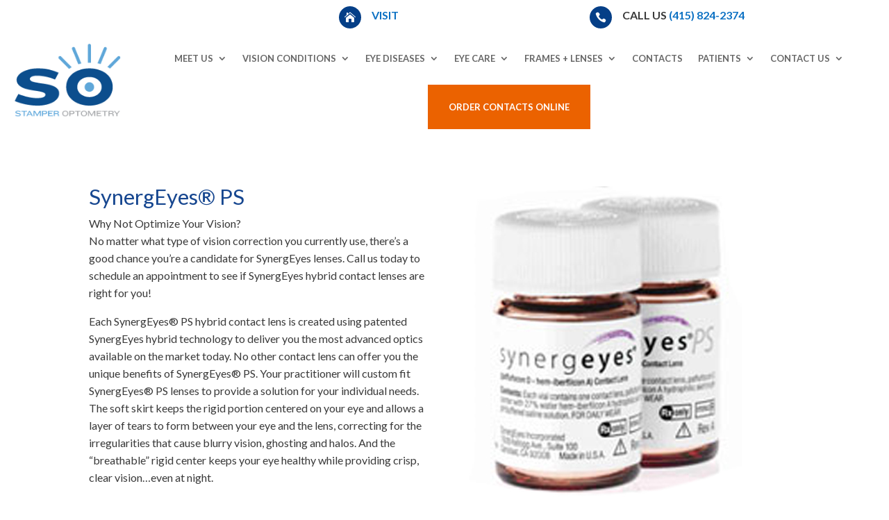

--- FILE ---
content_type: text/css; charset=utf-8
request_url: https://drstamper.com/wp-content/plugins/divi-stop-stacking/css/divi-stop-stacking.css?ver=51beb1df1a5c8d0565e3dc51300bced3
body_size: 426
content:
@media (max-width: 980px) {
  .et_pb_section .et_pb_row.divi-stop-stacking-row.et_pb_gutters1 > .et_pb_column.et_pb_column_1_4,
  .et_pb_gutters1 .et_pb_section .et_pb_row.divi-stop-stacking-row > .et_pb_column.et_pb_column_1_4 {
    width: 25% !important; }
  .et_pb_section .et_pb_row.divi-stop-stacking-row.et_pb_gutters1 > .et_pb_column.et_pb_column_1_3,
  .et_pb_gutters1 .et_pb_section .et_pb_row.divi-stop-stacking-row > .et_pb_column.et_pb_column_1_3 {
    width: 33.333% !important; }
  .et_pb_section .et_pb_row.divi-stop-stacking-row.et_pb_gutters1 > .et_pb_column.et_pb_column_1_2,
  .et_pb_gutters1 .et_pb_section .et_pb_row.divi-stop-stacking-row > .et_pb_column.et_pb_column_1_2 {
    width: 50% !important; }
  .et_pb_section .et_pb_row.divi-stop-stacking-row.et_pb_gutters1 > .et_pb_column.et_pb_column_2_3,
  .et_pb_gutters1 .et_pb_section .et_pb_row.divi-stop-stacking-row > .et_pb_column.et_pb_column_2_3 {
    width: 66.666% !important; }
  .et_pb_section .et_pb_row.divi-stop-stacking-row.et_pb_gutters1 > .et_pb_column.et_pb_column_3_4,
  .et_pb_gutters1 .et_pb_section .et_pb_row.divi-stop-stacking-row > .et_pb_column.et_pb_column_3_4 {
    width: 75% !important; }
  .et_pb_section .et_pb_row.divi-stop-stacking-row.et_pb_gutters1 > .et_pb_column.et_pb_column_2_5,
  .et_pb_gutters1 .et_pb_section .et_pb_row.divi-stop-stacking-row > .et_pb_column.et_pb_column_2_5 {
    width: 40% !important; }
  .et_pb_section .et_pb_row.divi-stop-stacking-row.et_pb_gutters1 > .et_pb_column.et_pb_column_3_5,
  .et_pb_gutters1 .et_pb_section .et_pb_row.divi-stop-stacking-row > .et_pb_column.et_pb_column_3_5 {
    width: 60% !important; }
  .et_pb_section .et_pb_row.divi-stop-stacking-row.et_pb_gutters1 > .et_pb_column.et_pb_column_1_5,
  .et_pb_gutters1 .et_pb_section .et_pb_row.divi-stop-stacking-row > .et_pb_column.et_pb_column_1_5 {
    width: 20% !important; }
  .et_pb_section .et_pb_row.divi-stop-stacking-row.et_pb_gutters1 > .et_pb_column.et_pb_column_1_6,
  .et_pb_gutters1 .et_pb_section .et_pb_row.divi-stop-stacking-row > .et_pb_column.et_pb_column_1_6 {
    width: 16.667% !important; }
  .et_pb_section .et_pb_row.divi-stop-stacking-row.et_pb_gutters2 > .et_pb_column,
  .et_pb_gutters2 .et_pb_section .et_pb_row.divi-stop-stacking-row > .et_pb_column {
    margin-right: 3% !important; }
    .et_pb_section .et_pb_row.divi-stop-stacking-row.et_pb_gutters2 > .et_pb_column.et-last-child, .et_pb_section .et_pb_row.divi-stop-stacking-row.et_pb_gutters2 > .et_pb_column:last-of-type,
    .et_pb_gutters2 .et_pb_section .et_pb_row.divi-stop-stacking-row > .et_pb_column.et-last-child,
    .et_pb_gutters2 .et_pb_section .et_pb_row.divi-stop-stacking-row > .et_pb_column:last-of-type {
      margin-right: 0 !important; }
    .et_pb_section .et_pb_row.divi-stop-stacking-row.et_pb_gutters2 > .et_pb_column.et_pb_column_1_4,
    .et_pb_gutters2 .et_pb_section .et_pb_row.divi-stop-stacking-row > .et_pb_column.et_pb_column_1_4 {
      width: 22.75% !important; }
    .et_pb_section .et_pb_row.divi-stop-stacking-row.et_pb_gutters2 > .et_pb_column.et_pb_column_1_3,
    .et_pb_gutters2 .et_pb_section .et_pb_row.divi-stop-stacking-row > .et_pb_column.et_pb_column_1_3 {
      width: 31.333% !important; }
    .et_pb_section .et_pb_row.divi-stop-stacking-row.et_pb_gutters2 > .et_pb_column.et_pb_column_1_2,
    .et_pb_gutters2 .et_pb_section .et_pb_row.divi-stop-stacking-row > .et_pb_column.et_pb_column_1_2 {
      width: 48.5% !important; }
    .et_pb_section .et_pb_row.divi-stop-stacking-row.et_pb_gutters2 > .et_pb_column.et_pb_column_2_3,
    .et_pb_gutters2 .et_pb_section .et_pb_row.divi-stop-stacking-row > .et_pb_column.et_pb_column_2_3 {
      width: 65.666% !important; }
    .et_pb_section .et_pb_row.divi-stop-stacking-row.et_pb_gutters2 > .et_pb_column.et_pb_column_3_4,
    .et_pb_gutters2 .et_pb_section .et_pb_row.divi-stop-stacking-row > .et_pb_column.et_pb_column_3_4 {
      width: 74.25% !important; }
    .et_pb_section .et_pb_row.divi-stop-stacking-row.et_pb_gutters2 > .et_pb_column.et_pb_column_2_5,
    .et_pb_gutters2 .et_pb_section .et_pb_row.divi-stop-stacking-row > .et_pb_column.et_pb_column_2_5 {
      width: 38.2% !important; }
    .et_pb_section .et_pb_row.divi-stop-stacking-row.et_pb_gutters2 > .et_pb_column.et_pb_column_3_5,
    .et_pb_gutters2 .et_pb_section .et_pb_row.divi-stop-stacking-row > .et_pb_column.et_pb_column_3_5 {
      width: 58.8% !important; }
    .et_pb_section .et_pb_row.divi-stop-stacking-row.et_pb_gutters2 > .et_pb_column.et_pb_column_1_5,
    .et_pb_gutters2 .et_pb_section .et_pb_row.divi-stop-stacking-row > .et_pb_column.et_pb_column_1_5 {
      width: 17.6% !important; }
    .et_pb_section .et_pb_row.divi-stop-stacking-row.et_pb_gutters2 > .et_pb_column.et_pb_column_1_6,
    .et_pb_gutters2 .et_pb_section .et_pb_row.divi-stop-stacking-row > .et_pb_column.et_pb_column_1_6 {
      width: 14.167% !important; }
  .et_pb_section .et_pb_row.divi-stop-stacking-row.et_pb_gutters3 > .et_pb_column,
  .et_pb_gutters3 .et_pb_section .et_pb_row.divi-stop-stacking-row > .et_pb_column {
    margin-right: 5.5% !important; }
    .et_pb_section .et_pb_row.divi-stop-stacking-row.et_pb_gutters3 > .et_pb_column.et-last-child, .et_pb_section .et_pb_row.divi-stop-stacking-row.et_pb_gutters3 > .et_pb_column:last-of-type,
    .et_pb_gutters3 .et_pb_section .et_pb_row.divi-stop-stacking-row > .et_pb_column.et-last-child,
    .et_pb_gutters3 .et_pb_section .et_pb_row.divi-stop-stacking-row > .et_pb_column:last-of-type {
      margin-right: 0 !important; }
    .et_pb_section .et_pb_row.divi-stop-stacking-row.et_pb_gutters3 > .et_pb_column.et_pb_column_1_4,
    .et_pb_gutters3 .et_pb_section .et_pb_row.divi-stop-stacking-row > .et_pb_column.et_pb_column_1_4 {
      width: 20.875% !important; }
    .et_pb_section .et_pb_row.divi-stop-stacking-row.et_pb_gutters3 > .et_pb_column.et_pb_column_1_3,
    .et_pb_gutters3 .et_pb_section .et_pb_row.divi-stop-stacking-row > .et_pb_column.et_pb_column_1_3 {
      width: 29.666% !important; }
    .et_pb_section .et_pb_row.divi-stop-stacking-row.et_pb_gutters3 > .et_pb_column.et_pb_column_1_2,
    .et_pb_gutters3 .et_pb_section .et_pb_row.divi-stop-stacking-row > .et_pb_column.et_pb_column_1_2 {
      width: 47.25% !important; }
    .et_pb_section .et_pb_row.divi-stop-stacking-row.et_pb_gutters3 > .et_pb_column.et_pb_column_2_3,
    .et_pb_gutters3 .et_pb_section .et_pb_row.divi-stop-stacking-row > .et_pb_column.et_pb_column_2_3 {
      width: 64.833% !important; }
    .et_pb_section .et_pb_row.divi-stop-stacking-row.et_pb_gutters3 > .et_pb_column.et_pb_column_3_4,
    .et_pb_gutters3 .et_pb_section .et_pb_row.divi-stop-stacking-row > .et_pb_column.et_pb_column_3_4 {
      width: 73.625% !important; }
    .et_pb_section .et_pb_row.divi-stop-stacking-row.et_pb_gutters3 > .et_pb_column.et_pb_column_2_5,
    .et_pb_gutters3 .et_pb_section .et_pb_row.divi-stop-stacking-row > .et_pb_column.et_pb_column_2_5 {
      width: 36.7% !important; }
    .et_pb_section .et_pb_row.divi-stop-stacking-row.et_pb_gutters3 > .et_pb_column.et_pb_column_3_5,
    .et_pb_gutters3 .et_pb_section .et_pb_row.divi-stop-stacking-row > .et_pb_column.et_pb_column_3_5 {
      width: 57.8% !important; }
    .et_pb_section .et_pb_row.divi-stop-stacking-row.et_pb_gutters3 > .et_pb_column.et_pb_column_1_5,
    .et_pb_gutters3 .et_pb_section .et_pb_row.divi-stop-stacking-row > .et_pb_column.et_pb_column_1_5 {
      width: 15.6% !important; }
    .et_pb_section .et_pb_row.divi-stop-stacking-row.et_pb_gutters3 > .et_pb_column.et_pb_column_1_6,
    .et_pb_gutters3 .et_pb_section .et_pb_row.divi-stop-stacking-row > .et_pb_column.et_pb_column_1_6 {
      width: 12.083% !important; }
  .et_pb_section .et_pb_row.divi-stop-stacking-row.et_pb_gutters4 > .et_pb_column,
  .et_pb_gutters4 .et_pb_section .et_pb_row.divi-stop-stacking-row > .et_pb_column {
    margin-right: 8% !important; }
    .et_pb_section .et_pb_row.divi-stop-stacking-row.et_pb_gutters4 > .et_pb_column.et-last-child, .et_pb_section .et_pb_row.divi-stop-stacking-row.et_pb_gutters4 > .et_pb_column:last-of-type,
    .et_pb_gutters4 .et_pb_section .et_pb_row.divi-stop-stacking-row > .et_pb_column.et-last-child,
    .et_pb_gutters4 .et_pb_section .et_pb_row.divi-stop-stacking-row > .et_pb_column:last-of-type {
      margin-right: 0 !important; }
    .et_pb_section .et_pb_row.divi-stop-stacking-row.et_pb_gutters4 > .et_pb_column.et_pb_column_1_4,
    .et_pb_gutters4 .et_pb_section .et_pb_row.divi-stop-stacking-row > .et_pb_column.et_pb_column_1_4 {
      width: 19% !important; }
    .et_pb_section .et_pb_row.divi-stop-stacking-row.et_pb_gutters4 > .et_pb_column.et_pb_column_1_3,
    .et_pb_gutters4 .et_pb_section .et_pb_row.divi-stop-stacking-row > .et_pb_column.et_pb_column_1_3 {
      width: 28% !important; }
    .et_pb_section .et_pb_row.divi-stop-stacking-row.et_pb_gutters4 > .et_pb_column.et_pb_column_1_2,
    .et_pb_gutters4 .et_pb_section .et_pb_row.divi-stop-stacking-row > .et_pb_column.et_pb_column_1_2 {
      width: 46% !important; }
    .et_pb_section .et_pb_row.divi-stop-stacking-row.et_pb_gutters4 > .et_pb_column.et_pb_column_2_3,
    .et_pb_gutters4 .et_pb_section .et_pb_row.divi-stop-stacking-row > .et_pb_column.et_pb_column_2_3 {
      width: 64% !important; }
    .et_pb_section .et_pb_row.divi-stop-stacking-row.et_pb_gutters4 > .et_pb_column.et_pb_column_3_4,
    .et_pb_gutters4 .et_pb_section .et_pb_row.divi-stop-stacking-row > .et_pb_column.et_pb_column_3_4 {
      width: 73% !important; }
    .et_pb_section .et_pb_row.divi-stop-stacking-row.et_pb_gutters4 > .et_pb_column.et_pb_column_2_5,
    .et_pb_gutters4 .et_pb_section .et_pb_row.divi-stop-stacking-row > .et_pb_column.et_pb_column_2_5 {
      width: 35.2% !important; }
    .et_pb_section .et_pb_row.divi-stop-stacking-row.et_pb_gutters4 > .et_pb_column.et_pb_column_3_5,
    .et_pb_gutters4 .et_pb_section .et_pb_row.divi-stop-stacking-row > .et_pb_column.et_pb_column_3_5 {
      width: 56.8% !important; }
    .et_pb_section .et_pb_row.divi-stop-stacking-row.et_pb_gutters4 > .et_pb_column.et_pb_column_1_5,
    .et_pb_gutters4 .et_pb_section .et_pb_row.divi-stop-stacking-row > .et_pb_column.et_pb_column_1_5 {
      width: 13.6% !important; }
    .et_pb_section .et_pb_row.divi-stop-stacking-row.et_pb_gutters4 > .et_pb_column.et_pb_column_1_6,
    .et_pb_gutters4 .et_pb_section .et_pb_row.divi-stop-stacking-row > .et_pb_column.et_pb_column_1_6 {
      width: 10% !important; }
  .et_pb_gutters3 .et_pb_section .et_pb_row.divi-stop-stacking-row > .et_pb_column:last-of-type,
  .et_pb_gutters3 .et_pb_section .et_pb_row.divi-stop-stacking-row > .et_pb_column:last-of-type,
  .et_pb_gutters2 .et_pb_section .et_pb_row.divi-stop-stacking-row > .et_pb_column:last-of-type {
    margin-right: 0 !important; } }


--- FILE ---
content_type: text/css; charset=utf-8
request_url: https://drstamper.com/wp-content/plugins/divi-switch/scripts/switch-style.css?ver=51beb1df1a5c8d0565e3dc51300bced3
body_size: 7744
content:
/** SWITCH STYLES **/

/**  REMOVE DIVIDING SIDEBAR LINE **/
.ds_remove_line #main-content .container:before { width: 0; }

/** REMOVE THE MENU BOTTOM BORDER **/
.ds_remove_menu_line #main-header, .ds_remove_menu_line #main-header.et-fixed-header { -webkit-box-shadow:none !important; -moz-box-shadow:none !important; box-shadow:none !important; }

/** REPLACE THE TOGGLE ICON WITH A ROTATING ARROW **/
.ds_toggle_arrow .et_pb_toggle_open .et_pb_toggle_title:before { transform: rotate(180deg); content: "\33"; transition:all 0.5s ease-in-out 0s; }
 
.ds_toggle_arrow .et_pb_toggle_title:before { content: "\33"; font-size: 1.6em; transition:all 0.5s ease-in-out 0s; color:#179baf; }

/** MOBILE MENU ON DESKTOPS **/
@media only screen and (min-width: 980px) { .ds_mobile-desktop #et_mobile_nav_menu { display: block; } .ds_mobile-desktop #top-menu-nav { display: none; }}

.ds_mobile-desktop #main-header { position: absolute; }

.ds_mobile-desktop #main-header .et_menu_container { width: 100%; max-width: none; }

.ds_mobile-desktop .logo_container { padding-left: 30px; }

.ds_mobile-desktop #et-top-navigation { padding-right: 30px; } 

.ds_mobile-desktop .mobile_menu_bar { padding-bottom: 24px; z-index: 9999; }

/****************************** SECTION DIVIDERS ******************************************8/

/** SECTION DIVIDER - DOWN ARROW - ADD CLASS TO SECTION **/
.section_separators_down .ds_down_arrow_section:after { display: block; position: absolute; content: ''; width: 60px; height: 60px; bottom: -30px; margin-left: calc(50% - 30px); background-color: inherit;
-ms-transform: rotate(45deg); -webkit-transform: rotate(45deg); transform: rotate(45deg); z-index: 10; }

/** SECTION DIVIDER - UP ARROW - ADD CLASS TO SECTION **/
.section_separators .ds_up_arrow_section:after { display: block; position: absolute; content: ''; width: 60px; height: 60px; top: -30px; margin-left: calc(50% - 30px); background-color: inherit;
-ms-transform: rotate(45deg); -webkit-transform: rotate(45deg); transform: rotate(45deg); z-index: 10; }

/** SECTION DIVIDER - SLANTED BOTTOM **/
.section_separators_down .ds_slant_bottom:after { display: block; position: absolute; content: ''; bottom: -40px; width: calc(100% + 40px); height: 90px; right: -20px; background: inherit; z-index: 10; transform: rotate(1.2deg); }

.section_separators_down .ds_slant_bottom:before { display: block; position: absolute; content: ''; bottom: -50px; width: calc(100% + 40px); height: 50px; right: -20px; background: rgba(0, 0, 0, 0.1); z-index: 10; transform: rotate(0.8deg); }

/** SECTION DIVIDER - SLANTED TOP **/
.section_separators .ds_slant_top:after { display: block; position: absolute; content: ''; top: -40px; width: calc(100% + 40px); height: 90px; right: -20px; background: inherit; z-index: 10; transform: rotate(-1.2deg); }

.section_separators .ds_slant_top:before { display: block; position: absolute; content: ''; top: -50px; width: calc(100% + 40px); height: 50px; right: -20px; background: rgba(0, 0, 0, 0.1); z-index: 10; transform: rotate(-0.8deg); }

/** SECTION DIVIDER - UP CIRCLE - ADD CLASS TO SECTION **/
.section_separators .ds_up_circle_section:after { display: block; position: absolute; content: ''; width: 40px; border-radius: 20px; height: 40px; bottom: -20px; margin-left: calc(50% - 20px); background-color: inherit; z-index: 10; }

/** SECTION DIVIDER - DOWN CIRCLE - ADD CLASS TO SECTION **/
.section_separators_down .ds_down_circle_section:after { display: block; position: absolute; content: ''; width: 40px; border-radius: 20px; height: 40px; top: -20px; margin-left: calc(50% - 20px); background-color: inherit; z-index: 10; }

.section_separators #main-content, .section_separators_down #main-content { overflow: hidden; }

/**************** FILTERS ** ADD TO ANY SECTION OR MODULE TO APPLY. PARTICULARLY GOOD ON IMAGES *****************/

/** GRAYSCALE **/
.ds_filters .ds_grayscale { -webkit-filter: grayscale(1); filter: grayscale(1); }

/** SATURATE **/
.ds_filters .ds_saturate { -webkit-filter: saturate(1.8); filter: saturate(1.8); }

/** BLUR **/
.ds_filters .ds_blur { -webkit-filter: blur(5px); filter: blur(5px); }

/** INVERT **/
.ds_filters .ds_invert { -webkit-filter: invert(1); filter: invert(1); }

/** BRIGHTNESS - BRIGHT **/
.ds_filters .ds_brighter { filter: brightness(0.4); -webkit-filter: brightness(0.4); -moz-filter: brightness(0.4); }

/** SEPIA **/
.ds_filters .ds_sepia { filter: sepia(100%); -webkit-filter: sepia(100%); -moz-filter: sepia(100%); -ms-filter: sepia(100%); }

/**************** INSTAGRAM FILTERS ** ADD TO ANY SECTION OR MODULE TO APPLY. PARTICULARLY GOOD ON IMAGES *****************/

.ig_filters .xpro2 {
  -webkit-filter: contrast(1.3) brightness(0.8) sepia(0.3) saturate(1.5) hue-rotate(-20deg);
  filter: contrast(1.3) brightness(0.8) sepia(0.3) saturate(1.5) hue-rotate(-20deg);
}

.ig_filters .walden {
  -webkit-filter: sepia(0.35) contrast(0.9) brightness(1.1) hue-rotate(-10deg) saturate(1.5);
  filter: sepia(0.35) contrast(0.9) brightness(1.1) hue-rotate(-10deg) saturate(1.5);
}

.ig_filters .valencia {
  -webkit-filter: sepia(0.15) saturate(1.5) contrast(0.9);
  filter: sepia(0.15) saturate(1.5) contrast(0.9);
}

.ig_filters .toaster {
  -webkit-filter:sepia(0.4) saturate(2.5) hue-rotate(-30deg) contrast(0.67);
  -filter:sepia(0.4) saturate(2.5) hue-rotate(-30deg) contrast(0.67);
}

.ig_filters .sutro {
  -webkit-filter: brightness(0.75) contrast(1.3) sepia(0.5) hue-rotate(-25deg);
  filter: brightness(0.75) contrast(1.3) sepia(0.5) hue-rotate(-25deg);
}

.ig_filters .rise {
  -webkit-filter: saturate(1.4) sepia(0.25) hue-rotate(-15deg) contrast(0.8) brightness(1.1);
  filter: saturate(1.4) sepia(0.25) hue-rotate(-15deg) contrast(0.8) brightness(1.1);
}

.ig_filters .nashville {
  -webkit-filter: sepia(0.4) saturate(1.5) contrast(0.9) brightness(1.1) hue-rotate(-15deg);
  filter: sepia(0.4) saturate(1.5) contrast(0.9) brightness(1.1) hue-rotate(-15deg);
}

.ig_filters .mayfair {
  -webkit-filter: saturate(1.4) contrast(1.1);
  filter: saturate(1.4) contrast(1.1);
}

.ig_filters .kelvin {
  filter: sepia(0.4) saturate(2.4) brightness(1.3) contrast(1);
  -webkit-filter: sepia(0.4) saturate(2.4) brightness(1.3) contrast(1);
}

.ig_filters .hudson {
  -webkit-filter: contrast(1.2) brightness(0.9) hue-rotate(-10deg);
  filter: contrast(1.2) brightness(0.9) hue-rotate(-10deg);
}

.ig_filters .earlybird {
  -webkit-filter: sepia(0.4) saturate(1.6) contrast(1.1) brightness(0.9) hue-rotate(-10deg);
  filter: sepia(0.4) saturate(1.6) contrast(1.1) brightness(0.9) hue-rotate(-10deg);
}

.ig_filters .1977 {
  -webkit-filter: sepia(0.5) hue-rotate(-30deg) saturate(1.2) contrast(0.8);
  filter: sepia(0.5) hue-rotate(-30deg) saturate(1.2) contrast(0.8);
}

/****************************************************************************************************************/

 /** SIDE LOADING MOBILE MENU LIGHT **/
 
.ds_mobile_side_light #mobile_menu { display: block !important; min-height: 100vh; top: 0; border-top: none; padding-top: 80px; z-index: 9998; }

.ds_mobile_side_light .mobile_nav.closed #mobile_menu { transform: rotateY(90deg); -webkit-transform: rotateY(90deg); transform-origin: right; -webkit-transform-origin: right; background: #fff; transition: .8s ease-in-out !important; }

@media(max-width: 980px) { .ds_mobile_side_light .et_header_style_split .mobile_menu_bar, .et_header_style_left .mobile_menu_bar { z-index: 9999; }

.ds_mobile_side_light #main-header .container.clearfix.et_menu_container { width: 100%; }

.ds_mobile_side_light .logo_container { padding-left: 30px; }

.ds_mobile_side_light #et-top-navigation { padding-right: 30px; } }

@media(min-width: 341px) {

.ds_mobile_side_light #mobile_menu { width: 340px; margin-left: calc(100% - 340px); }

} 

@media(max-width: 340px) {

.ds_mobile_side_light #mobile_menu { width: 100%; margin-left: 0; }
}

/** SIDE LOADING MOBILE MENU DARK **/

.ds_mobile_side_dark #mobile_menu { display: block !important; min-height: 100vh; top: 0; border-top: none; padding-top: 80px; z-index: 9998; }

.ds_mobile_side_dark .mobile_nav.closed #mobile_menu { transform: rotateY(90deg); -webkit-transform: rotateY(90deg); transform-origin: right; -webkit-transform-origin: right; background: #010101; transition: .8s ease-in-out ; }

@media  (max-width: 980px) { .ds_mobile_side_dark .et_header_style_split .mobile_menu_bar, .et_header_style_left .mobile_menu_bar { z-index: 9999; }
  .ds_mobile_side_dark #main-header .container.clearfix.et_menu_container { width: 100%; }
  .ds_mobile_side_dark .logo_container { padding-left: 30px; }
  .ds_mobile_side_dark #et-top-navigation { padding-right: 30px; } }

@media  (min-width: 341px) { .ds_mobile_side_dark #mobile_menu { width: 340px; margin-left: calc(100% - 340px); } }

@media  (max-width: 340px) { .ds_mobile_side_dark #mobile_menu { width: 100%; margin-left: 0; } }

/************** MENU LINK TRANSFORMATIONS AND TRANSITIONS *****************/

/** FIRST LINK SLIDES IN FROM LEFT **/
.first_link_slide_left #main-header #et-top-navigation nav > ul > li:first-child > a { position: relative; right: 120px; transition: 1s ease all; opacity: 0; }

.first_link_slide_left #main-header.et-fixed-header #et-top-navigation nav > ul > li:first-child > a { right: 0; opacity: 1; }

/** LAST LINK SLIDES IN FROM RIGHT **/
.last_link_slide_right #main-header #et-top-navigation nav > ul > li:last-child > a { position: relative; left: 120px; transition: 1s ease all; opacity: 0; }

.last_link_slide_right #main-header.et-fixed-header #et-top-navigation nav > ul > li:last-child > a { left: 0; opacity: 1; }

/** SQUARE PORTFOLIO GRID IMAGES **/
.ds_square_portfolio .et_portfolio_image { padding-top: 100%; }
.ds_square_portfolio .et_portfolio_image img { position: absolute; height: 100%; top: 0; left: 0; right: 0; bottom: 0; object-fit: cover; }

/** BOOK PORTFOLIO GRID IMAGES **/
.ds_book_portfolio .et_portfolio_image { padding-top: 150%; }
.ds_book_portfolio .et_portfolio_image img { position: absolute; height: 100%; top: 0; left: 0; right: 0; bottom: 0; object-fit: cover; }

/** CINEMA PORTFOLIO GRID IMAGES **/
.ds_cinema_portfolio .et_portfolio_image { padding-top: 60%; }
.ds_cinema_portfolio .et_portfolio_image img { position: absolute; height: 100%; top: 0; left: 0; right: 0; bottom: 0; object-fit: cover; }

/** CLEANER COMMENTS **/
.ds_clean_comments .comment_avatar img { border-radius: 4px; } 

@media (min-width: 768px) { /** The breakpoint for the comments form **/
 .ds_clean_comments:not(.logged-in) #comment { max-width: 50%; float: right; margin-top: -186px; height: 172px; } /** even form sections **/
 .ds_clean_comments .children .comment.depth-2 { margin-left: 30px;} /** offsets the first child, but no others **/
 .ds_clean_comments .comment .children { margin-left: 0px; } /** offsets the first child, but no others **/
 .ds_clean_comments .comment .children .comment_avatar img { max-width: 60px; } /** make reply avatars smaller **/
 .ds_clean_comments .comment .children .comment_avatar { margin-left: 20px; } /** keep reply avatars left **/}

@media (max-width: 767px) {
 .ds_clean_comments .comment-reply-link { bottom: -20px !important; top: auto !important; } /**keeps the button off of the text **/
 .ds_clean_comments .comment_area { padding-bottom: 40px; } /**keeps the button off of the text **/
 .ds_clean_comments .comment_avatar { max-width:50px } /** smaller avatar on mobile **/
 .ds_clean_comments .comment_postinfo, .comment-content.clearfix { margin-left: -30px; } /**smaller avatar keeps left **/ }

/** APP STYLE MOBILE MENU **/
@media  (max-width: 980px) { .ds-app-menu .container.et_menu_container { width: 100%; }
  .ds-app-menu #logo { padding-left: 30px; }
  .ds-app-menu .mobile_nav { padding-right: 30px; } }

/********************** BLURB IMAGE AND ICON TRANSITIONS ***********************/

/** GROW **/
.ds_blurb_grow .et_pb_main_blurb_image:hover { transform: scale(1.2); transition: .5s ease-in-out; }

/** ROTATE **/
.ds_blurb_spin .et_pb_main_blurb_image:hover { transform: rotateY(360deg); transition: .6s ease all; }

/******************* SLIDE TRANSITIONS DESCRIPTIONS********************************/
.ds_fade_left .et-pb-active-slide .et_pb_slide_description { animation-name: fadeInLeft; }
.ds_fade_right .et-pb-active-slide .et_pb_slide_description { animation-name: fadeInRight; }
.ds_flip_y .et-pb-active-slide .et_pb_slide_description { animation-name: flipInY; }
.ds_flip_x .et-pb-active-slide .et_pb_slide_description { animation-name: flipInX; }

/******************* SLIDE TRANSITIONS IMAGE & VIDEO ********************************/
.ds_slide_fade_left .et-pb-active-slide .et_pb_slide_image, .et-pb-active-slide .et_pb_slide_video { animation-name: fadeLeft; }
.ds_slide_fade_right .et-pb-active-slide .et_pb_slide_image, .et-pb-active-slide .et_pb_slide_video { animation-name: fadeInRight; }
.ds_slide_flip_y .et-pb-active-slide .et_pb_slide_image, .et-pb-active-slide .et_pb_slide_video { animation-name: flipInY; }
.ds_slide_flip_x .et-pb-active-slide .et_pb_slide_image, .et-pb-active-slide .et_pb_slide_video { animation-name: flipInX; }

/** REMOVE BULLET POINTS FROM FOOTER **/
.ds_footer_bullets #footer-widgets .footer-widget li:before {display: none!important;} 
.ds_footer_bullets #footer-widgets .footer-widget li {padding: 0 0 10px 0px;}

/** STOP GALLERY IMAGES OPENING IN LIGHTBOX **/
.ds_no_lightbox .et_pb_gallery_image a { pointer-events: none; cursor: default; }

/** LARGER EMAIL AND PHONE IN HEADER **/
.ds_larger_info #et-info { font-size: 120% } 

/** HIDE LOGO BEFORE SCROLL **/
.ds_logo_hide_after .et_fixed_nav #logo { display: none; }
.ds_logo_hide_after #main-header.et-fixed-header #logo { display:block; }

/** HIDE LOGO AFTER SCROLL **/
.ds_logo_hide .et_fixed_nav #logo { display: block; }
.ds_logo_hide #main-header.et-fixed-header #logo { display: none; }

/** REMOVE BLUE TOP LINE SUBMENUS **/
.ds_border_top .sub-menu { border-top: 0; }

/** FIXED HEADER ON MOBILE **/
@media (max-width: 980px) { .ds_fixed_mobile_header #main-header { position: fixed !important; width: 100%; }}

/** SQUARE BUTTONS **/
.ds_square_buttons .et_pb_promo_button, .ds_square_buttons .et_pb_newsletter_button, .ds_square_buttons a.et_pb_more_button, .ds_square_buttons .et_pb_pricing_table_button { -moz-border-radius: 0; -webkit-border-radius: 0; border-radius: 0; }

/** STYLE CF7 LIKE DIVI **/
.ds_style_cf7 .wpcf7-text, .ds_style_cf7 .wpcf7-textarea, .ds_style_cf7 .wpcf7-captchar {
background-color: #eee !important; border: none !important; width: 100% !important; -moz-border-radius: 0 !important; -webkit-border-radius: 0 !important;
border-radius: 0 !important; font-size: 14px; color: #999 !important; padding: 16px !important; -moz-box-sizing: border-box; -webkit-box-sizing: border-box; box-sizing: border-box; }

/** HIDE THE COUNTDOWN TIMER WHEN IT HITS ZERO **/
.ds_counter_hide .et_pb_countdown_timer .section.zero { display:none; }

/**PUSH FOOTER TO BOTTOM OF PAGE **/
.ds_footer_push #main-content { min-height: 100vh }

/** CENTER ALIGN TOP HEADER **/
.ds_center_top_header #et-info { float: none !important; text-align: center; }

/** HIDE BOTTOM FOOTER **/
.ds_footer_hide_option #footer-bottom { display: none; }

/** PROJECT OVERLAY ZOOM **/
.ds_overlay_zoom .et_overlay { -webkit-transform: scale(.9); -moz-transform: scale(.9); -o-transform: scale(.9); -ms-transform: scale(.9); transform: scale(.9); }
 
.ds_overlay_zoom .et_shop_image:hover .et_overlay, .ds_overlay_zoom .et_portfolio_image:hover .et_overlay { -webkit-transform: scale(1); -moz-transform: scale(1);
-o-transform: scale(1); -ms-transform: scale(1); transform: scale(1); }

/* Collapse Submenus */
.ds-sub-collapse #main-header .et_mobile_menu .menu-item-has-children > a { background-color: transparent; position: relative; }
.ds-sub-collapse #main-header .et_mobile_menu .menu-item-has-children > a:after { font-family: 'ETmodules'; text-align: center; speak: none; font-weight: normal; font-variant: normal; text-transform: none; -webkit-font-smoothing: antialiased; position: absolute; }
.ds-sub-collapse #main-header .et_mobile_menu .menu-item-has-children > a:after { font-size: 16px; content: '\3b'; top: 13px; right: 10px; }
.ds-sub-collapse #main-header .et_mobile_menu .menu-item-has-children.visible > a:after { content: '\3a'; }
.ds-sub-collapse #main-header .et_mobile_menu ul.sub-menu { display: none !important; visibility: hidden !important;  transition: all 1.5s ease-in-out;}
.ds-sub-collapse #main-header .et_mobile_menu .visible > ul.sub-menu { display: block !important; visibility: visible !important; }

/** PROJECT OVERLAY SLIDE UP **/
.ds_overlay_slide_up .et_overlay { top:30px; }
 
.ds_overlay_slide_up .et_shop_image:hover .et_overlay, .ds_overlay_slide_up .et_portfolio_image:hover .et_overlay{ top:0; }

/** PROJECT OVERLAY SPIN **/
.ds_overlay_spin .et_overlay { -webkit-transform:  scale(.6) rotate(-30deg); -moz-transform:     scale(.6) rotate(-30deg); -o-transform:       scale(.6) rotate(-30deg);
-ms-transform:      scale(.6) rotate(-30deg); transform:          scale(.6) rotate(-30deg); }
 
.ds_overlay_spin .et_shop_image:hover .et_overlay, .ds_overlay_spin .et_portfolio_image:hover .et_overlay{ -webkit-transform:  scale(1) rotate(0deg); -moz-transform:     scale(1) rotate(0deg);
-o-transform:       scale(1) rotate(0deg); -ms-transform:      scale(1) rotate(0deg); transform:          scale(1) rotate(0deg); }

/* Divi Switch Support for Hover.css Copyright Ian Lunn 2014. */

/* Grow */
.ds_animate .hover_grow {
  -webkit-transform: translateZ(0);
  transform: translateZ(0);
  box-shadow: 0 0 1px rgba(0, 0, 0, 0);
  -webkit-backface-visibility: hidden;
  backface-visibility: hidden;
  -moz-osx-font-smoothing: grayscale;
  -webkit-transition-duration: 0.3s;
  transition-duration: 0.3s;
  -webkit-transition-property: transform;
  transition-property: transform;
}
.ds_animate .hover_grow:hover, .ds_animate .hover_grow:focus, .ds_animate .hover_grow:active {
  -webkit-transform: scale(1.1);
  transform: scale(1.1);
}

/* Shrink */
.ds_animate .hover_shrink {
  -webkit-transform: translateZ(0);
  transform: translateZ(0);
  box-shadow: 0 0 1px rgba(0, 0, 0, 0);
  -webkit-backface-visibility: hidden;
  backface-visibility: hidden;
  -moz-osx-font-smoothing: grayscale;
  -webkit-transition-duration: 0.3s;
  transition-duration: 0.3s;
  -webkit-transition-property: transform;
  transition-property: transform;
}
.ds_animate .hover_shrink:hover, .ds_animate .hover_shrink:focus, .ds_animate .hover_shrink:active {
  -webkit-transform: scale(0.9);
  transform: scale(0.9);
}

/* Pulse */
@-webkit-keyframes hover_pulse {
  25% {
    -webkit-transform: scale(1.1);
    transform: scale(1.1);
  }

  75% {
    -webkit-transform: scale(0.9);
    transform: scale(0.9);
  }
}

@keyframes hover_pulse {
  25% {
    -webkit-transform: scale(1.1);
    transform: scale(1.1);
  }

  75% {
    -webkit-transform: scale(0.9);
    transform: scale(0.9);
  }
}

.ds_animate .hover_pulse {
  -webkit-transform: translateZ(0);
  transform: translateZ(0);
  box-shadow: 0 0 1px rgba(0, 0, 0, 0);
  -webkit-backface-visibility: hidden;
  backface-visibility: hidden;
  -moz-osx-font-smoothing: grayscale;
}
.ds_animate .hover_pulse:hover, .ds_animate .hover_pulse:focus, .ds_animate .hover_pulse:active {
  -webkit-animation-name: hover_pulse;
  animation-name: hover_pulse;
  -webkit-animation-duration: 1s;
  animation-duration: 1s;
  -webkit-animation-timing-function: linear;
  animation-timing-function: linear;
  -webkit-animation-iteration-count: infinite;
  animation-iteration-count: infinite;
}

/* Pulse Grow */
@-webkit-keyframes hover_pulse-grow {
  to {
    -webkit-transform: scale(1.1);
    transform: scale(1.1);
  }
}

@keyframes hover_pulse-grow {
  to {
    -webkit-transform: scale(1.1);
    transform: scale(1.1);
  }
}

.ds_animate .hover_pulse-grow {
  -webkit-transform: translateZ(0);
  transform: translateZ(0);
  box-shadow: 0 0 1px rgba(0, 0, 0, 0);
  -webkit-backface-visibility: hidden;
  backface-visibility: hidden;
  -moz-osx-font-smoothing: grayscale;
}
.ds_animate .hover_pulse-grow:hover, .ds_animate .hover_pulse-grow:focus, .ds_animate .hover_pulse-grow:active {
  -webkit-animation-name: hover_pulse-grow;
  animation-name: hover_pulse-grow;
  -webkit-animation-duration: 0.3s;
  animation-duration: 0.3s;
  -webkit-animation-timing-function: linear;
  animation-timing-function: linear;
  -webkit-animation-iteration-count: infinite;
  animation-iteration-count: infinite;
  -webkit-animation-direction: alternate;
  animation-direction: alternate;
}

/* Pulse Shrink */
@-webkit-keyframes hover_pulse-shrink {
  to {
    -webkit-transform: scale(0.9);
    transform: scale(0.9);
  }
}

@keyframes hover_pulse-shrink {
  to {
    -webkit-transform: scale(0.9);
    transform: scale(0.9);
  }
}

.ds_animate .hover_pulse-shrink {
  -webkit-transform: translateZ(0);
  transform: translateZ(0);
  box-shadow: 0 0 1px rgba(0, 0, 0, 0);
  -webkit-backface-visibility: hidden;
  backface-visibility: hidden;
  -moz-osx-font-smoothing: grayscale;
}
.ds_animate .hover_pulse-shrink:hover, .ds_animate .hover_pulse-shrink:focus, .ds_animate .hover_pulse-shrink:active {
  -webkit-animation-name: hover_pulse-shrink;
  animation-name: hover_pulse-shrink;
  -webkit-animation-duration: 0.3s;
  animation-duration: 0.3s;
  -webkit-animation-timing-function: linear;
  animation-timing-function: linear;
  -webkit-animation-iteration-count: infinite;
  animation-iteration-count: infinite;
  -webkit-animation-direction: alternate;
  animation-direction: alternate;
}

/* Push */
@-webkit-keyframes hover_push {
  50% {
    -webkit-transform: scale(0.8);
    transform: scale(0.8);
  }

  100% {
    -webkit-transform: scale(1);
    transform: scale(1);
  }
}

@keyframes hover_push {
  50% {
    -webkit-transform: scale(0.8);
    transform: scale(0.8);
  }

  100% {
    -webkit-transform: scale(1);
    transform: scale(1);
  }
}

.ds_animate .hover_push {
  -webkit-transform: translateZ(0);
  transform: translateZ(0);
  box-shadow: 0 0 1px rgba(0, 0, 0, 0);
  -webkit-backface-visibility: hidden;
  backface-visibility: hidden;
  -moz-osx-font-smoothing: grayscale;
}
.ds_animate .hover_push:hover, .ds_animate .hover_push:focus, .ds_animate .hover_push:active {
  -webkit-animation-name: hover_push;
  animation-name: hover_push;
  -webkit-animation-duration: 0.3s;
  animation-duration: 0.3s;
  -webkit-animation-timing-function: linear;
  animation-timing-function: linear;
  -webkit-animation-iteration-count: 1;
  animation-iteration-count: 1;
}

/* Pop */
@-webkit-keyframes hover_pop {
  50% {
    -webkit-transform: scale(1.2);
    transform: scale(1.2);
  }
}

@keyframes hover_pop {
  50% {
    -webkit-transform: scale(1.2);
    transform: scale(1.2);
  }
}

.ds_animate .hover_pop {
  -webkit-transform: translateZ(0);
  transform: translateZ(0);
  box-shadow: 0 0 1px rgba(0, 0, 0, 0);
  -webkit-backface-visibility: hidden;
  backface-visibility: hidden;
  -moz-osx-font-smoothing: grayscale;
}
.ds_animate .hover_pop:hover, .ds_animate .hover_pop:focus, .ds_animate .hover_pop:active {
  -webkit-animation-name: hover_pop;
  animation-name: hover_pop;
  -webkit-animation-duration: 0.3s;
  animation-duration: 0.3s;
  -webkit-animation-timing-function: linear;
  animation-timing-function: linear;
  -webkit-animation-iteration-count: 1;
  animation-iteration-count: 1;
}

/* Bounce In */
.ds_animate .hover_bounce_in {
  -webkit-transform: translateZ(0);
  transform: translateZ(0);
  box-shadow: 0 0 1px rgba(0, 0, 0, 0);
  -webkit-backface-visibility: hidden;
  backface-visibility: hidden;
  -moz-osx-font-smoothing: grayscale;
  -webkit-transition-duration: 0.5s;
  transition-duration: 0.5s;
}
.ds_animate .hover_bounce_in:hover, .ds_animate .hover_bounce_in:focus, .ds_animate .hover_bounce_in:active {
  -webkit-transform: scale(1.2);
  transform: scale(1.2);
  -webkit-transition-timing-function: cubic-bezier(0.47, 2.02, 0.31, -0.36);
  transition-timing-function: cubic-bezier(0.47, 2.02, 0.31, -0.36);
}

/* Bounce Out */
.ds_animate .hover_bounce_out {
  -webkit-transform: translateZ(0);
  transform: translateZ(0);
  box-shadow: 0 0 1px rgba(0, 0, 0, 0);
  -webkit-backface-visibility: hidden;
  backface-visibility: hidden;
  -moz-osx-font-smoothing: grayscale;
  -webkit-transition-duration: 0.5s;
  transition-duration: 0.5s;
}
.ds_animate .hover_bounce_out:hover, .ds_animate .hover_bounce_out:focus, .ds_animate .hover_bounce_out:active {
  -webkit-transform: scale(0.8);
  transform: scale(0.8);
  -webkit-transition-timing-function: cubic-bezier(0.47, 2.02, 0.31, -0.36);
  transition-timing-function: cubic-bezier(0.47, 2.02, 0.31, -0.36);
}

/* Rotate */
.ds_animate .hover-rotate {
  -webkit-transform: translateZ(0);
  transform: translateZ(0);
  box-shadow: 0 0 1px rgba(0, 0, 0, 0);
  -webkit-backface-visibility: hidden;
  backface-visibility: hidden;
  -moz-osx-font-smoothing: grayscale;
  -webkit-transition-duration: 0.3s;
  transition-duration: 0.3s;
  -webkit-transition-property: transform;
  transition-property: transform;
}
.ds_animate .hover-rotate:hover, .ds_animate .hover-rotate:focus, .ds_animate .hover-rotate:active {
  -webkit-transform: rotate(4deg);
  transform: rotate(4deg);
}

/* Grow Rotate */
.ds_animate .hover_grow-rotate {
  -webkit-transform: translateZ(0);
  transform: translateZ(0);
  box-shadow: 0 0 1px rgba(0, 0, 0, 0);
  -webkit-backface-visibility: hidden;
  backface-visibility: hidden;
  -moz-osx-font-smoothing: grayscale;
  -webkit-transition-duration: 0.3s;
  transition-duration: 0.3s;
  -webkit-transition-property: transform;
  transition-property: transform;
}
.ds_animate .hover_grow-rotate:hover, .ds_animate .hover_grow-rotate:focus, .ds_animate .hover_grow-rotate:active {
  -webkit-transform: scale(1.1) rotate(4deg);
  transform: scale(1.1) rotate(4deg);
}

/* Float */
.ds_animate .hover-float {
  -webkit-transform: translateZ(0);
  transform: translateZ(0);
  box-shadow: 0 0 1px rgba(0, 0, 0, 0);
  -webkit-backface-visibility: hidden;
  backface-visibility: hidden;
  -moz-osx-font-smoothing: grayscale;
  -webkit-transition-duration: 0.3s;
  transition-duration: 0.3s;
  -webkit-transition-property: transform;
  transition-property: transform;
  -webkit-transition-timing-function: ease-out;
  transition-timing-function: ease-out;
}
.ds_animate .hover-float:hover, .ds_animate .hover-float:focus, .ds_animate .hover-float:active {
  -webkit-transform: translateY(-8px);
  transform: translateY(-8px);
}

/* Sink */
.ds_animate .hover-sink {
  -webkit-transform: translateZ(0);
  transform: translateZ(0);
  box-shadow: 0 0 1px rgba(0, 0, 0, 0);
  -webkit-backface-visibility: hidden;
  backface-visibility: hidden;
  -moz-osx-font-smoothing: grayscale;
  -webkit-transition-duration: 0.3s;
  transition-duration: 0.3s;
  -webkit-transition-property: transform;
  transition-property: transform;
  -webkit-transition-timing-function: ease-out;
  transition-timing-function: ease-out;
}
.ds_animate .hover-sink:hover, .ds_animate .hover-sink:focus, .ds_animate .hover-sink:active {
  -webkit-transform: translateY(8px);
  transform: translateY(8px);
}

/* Bob */
@-webkit-keyframes hover-bob {
  0% {
    -webkit-transform: translateY(-8px);
    transform: translateY(-8px);
  }

  50% {
    -webkit-transform: translateY(-4px);
    transform: translateY(-4px);
  }

  100% {
    -webkit-transform: translateY(-8px);
    transform: translateY(-8px);
  }
}

@keyframes hover-bob {
  0% {
    -webkit-transform: translateY(-8px);
    transform: translateY(-8px);
  }

  50% {
    -webkit-transform: translateY(-4px);
    transform: translateY(-4px);
  }

  100% {
    -webkit-transform: translateY(-8px);
    transform: translateY(-8px);
  }
}

@-webkit-keyframes hover-bob-float {
  100% {
    -webkit-transform: translateY(-8px);
    transform: translateY(-8px);
  }
}

@keyframes hover-bob-float {
  100% {
    -webkit-transform: translateY(-8px);
    transform: translateY(-8px);
  }
}

.ds_animate .hover-bob {
  -webkit-transform: translateZ(0);
  transform: translateZ(0);
  box-shadow: 0 0 1px rgba(0, 0, 0, 0);
  -webkit-backface-visibility: hidden;
  backface-visibility: hidden;
  -moz-osx-font-smoothing: grayscale;
}
.ds_animate .hover-bob:hover, .ds_animate .hover-bob:focus, .ds_animate .hover-bob:active {
  -webkit-animation-name: hover-bob-float, hover-bob;
  animation-name: hover-bob-float, hover-bob;
  -webkit-animation-duration: .3s, 1.5s;
  animation-duration: .3s, 1.5s;
  -webkit-animation-delay: 0s, .3s;
  animation-delay: 0s, .3s;
  -webkit-animation-timing-function: ease-out, ease-in-out;
  animation-timing-function: ease-out, ease-in-out;
  -webkit-animation-iteration-count: 1, infinite;
  animation-iteration-count: 1, infinite;
  -webkit-animation-fill-mode: forwards;
  animation-fill-mode: forwards;
  -webkit-animation-direction: normal, alternate;
  animation-direction: normal, alternate;
}

/* Hang */
@-webkit-keyframes hover-hang {
  0% {
    -webkit-transform: translateY(8px);
    transform: translateY(8px);
  }

  50% {
    -webkit-transform: translateY(4px);
    transform: translateY(4px);
  }

  100% {
    -webkit-transform: translateY(8px);
    transform: translateY(8px);
  }
}

@keyframes hover-hang {
  0% {
    -webkit-transform: translateY(8px);
    transform: translateY(8px);
  }

  50% {
    -webkit-transform: translateY(4px);
    transform: translateY(4px);
  }

  100% {
    -webkit-transform: translateY(8px);
    transform: translateY(8px);
  }
}

@-webkit-keyframes hover-hang-sink {
  100% {
    -webkit-transform: translateY(8px);
    transform: translateY(8px);
  }
}

@keyframes hover-hang-sink {
  100% {
    -webkit-transform: translateY(8px);
    transform: translateY(8px);
  }
}

.ds_animate .hover-hang {
  -webkit-transform: translateZ(0);
  transform: translateZ(0);
  box-shadow: 0 0 1px rgba(0, 0, 0, 0);
  -webkit-backface-visibility: hidden;
  backface-visibility: hidden;
  -moz-osx-font-smoothing: grayscale;
}
.ds_animate .hover-hang:hover, .ds_animate .hover-hang:focus, .ds_animate .hover-hang:active {
  -webkit-animation-name: hover-hang-sink, hover-hang;
  animation-name: hover-hang-sink, hover-hang;
  -webkit-animation-duration: .3s, 1.5s;
  animation-duration: .3s, 1.5s;
  -webkit-animation-delay: 0s, .3s;
  animation-delay: 0s, .3s;
  -webkit-animation-timing-function: ease-out, ease-in-out;
  animation-timing-function: ease-out, ease-in-out;
  -webkit-animation-iteration-count: 1, infinite;
  animation-iteration-count: 1, infinite;
  -webkit-animation-fill-mode: forwards;
  animation-fill-mode: forwards;
  -webkit-animation-direction: normal, alternate;
  animation-direction: normal, alternate;
}

/* Skew */
.ds_animate .hover-skew {
  -webkit-transform: translateZ(0);
  transform: translateZ(0);
  box-shadow: 0 0 1px rgba(0, 0, 0, 0);
  -webkit-backface-visibility: hidden;
  backface-visibility: hidden;
  -moz-osx-font-smoothing: grayscale;
  -webkit-transition-duration: 0.3s;
  transition-duration: 0.3s;
  -webkit-transition-property: transform;
  transition-property: transform;
}
.ds_animate .hover-skew:hover, .ds_animate .hover-skew:focus, .ds_animate .hover-skew:active {
  -webkit-transform: skew(-10deg);
  transform: skew(-10deg);
}

/* Skew Forward */
.ds_animate .hover-skew-forward {
  -webkit-transform: translateZ(0);
  transform: translateZ(0);
  box-shadow: 0 0 1px rgba(0, 0, 0, 0);
  -webkit-backface-visibility: hidden;
  backface-visibility: hidden;
  -moz-osx-font-smoothing: grayscale;
  -webkit-transition-duration: 0.3s;
  transition-duration: 0.3s;
  -webkit-transition-property: transform;
  transition-property: transform;
  -webkit-transform-origin: 0 100%;
  transform-origin: 0 100%;
}
.ds_animate .hover-skew-forward:hover, .ds_animate .hover-skew-forward:focus, .ds_animate .hover-skew-forward:active {
  -webkit-transform: skew(-10deg);
  transform: skew(-10deg);
}

/* Skew Backward */
.ds_animate .hover-skew-backward {
  -webkit-transform: translateZ(0);
  transform: translateZ(0);
  box-shadow: 0 0 1px rgba(0, 0, 0, 0);
  -webkit-backface-visibility: hidden;
  backface-visibility: hidden;
  -moz-osx-font-smoothing: grayscale;
  -webkit-transition-duration: 0.3s;
  transition-duration: 0.3s;
  -webkit-transition-property: transform;
  transition-property: transform;
  -webkit-transform-origin: 0 100%;
  transform-origin: 0 100%;
}
.ds_animate .hover-skew-backward:hover, .ds_animate .hover-skew-backward:focus, .ds_animate .hover-skew-backward:active {
  -webkit-transform: skew(10deg);
  transform: skew(10deg);
}

/* Wobble Vertical */
@-webkit-keyframes hover-wobble-vertical {
  16.65% {
    -webkit-transform: translateY(8px);
    transform: translateY(8px);
  }

  33.3% {
    -webkit-transform: translateY(-6px);
    transform: translateY(-6px);
  }

  49.95% {
    -webkit-transform: translateY(4px);
    transform: translateY(4px);
  }

  66.6% {
    -webkit-transform: translateY(-2px);
    transform: translateY(-2px);
  }

  83.25% {
    -webkit-transform: translateY(1px);
    transform: translateY(1px);
  }

  100% {
    -webkit-transform: translateY(0);
    transform: translateY(0);
  }
}

@keyframes hover-wobble-vertical {
  16.65% {
    -webkit-transform: translateY(8px);
    transform: translateY(8px);
  }

  33.3% {
    -webkit-transform: translateY(-6px);
    transform: translateY(-6px);
  }

  49.95% {
    -webkit-transform: translateY(4px);
    transform: translateY(4px);
  }

  66.6% {
    -webkit-transform: translateY(-2px);
    transform: translateY(-2px);
  }

  83.25% {
    -webkit-transform: translateY(1px);
    transform: translateY(1px);
  }

  100% {
    -webkit-transform: translateY(0);
    transform: translateY(0);
  }
}

.ds_animate .hover-wobble-vertical {
  -webkit-transform: translateZ(0);
  transform: translateZ(0);
  box-shadow: 0 0 1px rgba(0, 0, 0, 0);
  -webkit-backface-visibility: hidden;
  backface-visibility: hidden;
  -moz-osx-font-smoothing: grayscale;
}
.ds_animate .hover-wobble-vertical:hover, .ds_animate .hover-wobble-vertical:focus, .ds_animate .hover-wobble-vertical:active {
  -webkit-animation-name: hover-wobble-vertical;
  animation-name: hover-wobble-vertical;
  -webkit-animation-duration: 1s;
  animation-duration: 1s;
  -webkit-animation-timing-function: ease-in-out;
  animation-timing-function: ease-in-out;
  -webkit-animation-iteration-count: 1;
  animation-iteration-count: 1;
}

/* Wobble Horizontal */
@-webkit-keyframes hover-wobble-horizontal {
  16.65% {
    -webkit-transform: translateX(8px);
    transform: translateX(8px);
  }

  33.3% {
    -webkit-transform: translateX(-6px);
    transform: translateX(-6px);
  }

  49.95% {
    -webkit-transform: translateX(4px);
    transform: translateX(4px);
  }

  66.6% {
    -webkit-transform: translateX(-2px);
    transform: translateX(-2px);
  }

  83.25% {
    -webkit-transform: translateX(1px);
    transform: translateX(1px);
  }

  100% {
    -webkit-transform: translateX(0);
    transform: translateX(0);
  }
}

@keyframes hover-wobble-horizontal {
  16.65% {
    -webkit-transform: translateX(8px);
    transform: translateX(8px);
  }

  33.3% {
    -webkit-transform: translateX(-6px);
    transform: translateX(-6px);
  }

  49.95% {
    -webkit-transform: translateX(4px);
    transform: translateX(4px);
  }

  66.6% {
    -webkit-transform: translateX(-2px);
    transform: translateX(-2px);
  }

  83.25% {
    -webkit-transform: translateX(1px);
    transform: translateX(1px);
  }

  100% {
    -webkit-transform: translateX(0);
    transform: translateX(0);
  }
}

.ds_animate .hover-wobble-horizontal {
  -webkit-transform: translateZ(0);
  transform: translateZ(0);
  box-shadow: 0 0 1px rgba(0, 0, 0, 0);
  -webkit-backface-visibility: hidden;
  backface-visibility: hidden;
  -moz-osx-font-smoothing: grayscale;
}
.ds_animate .hover-wobble-horizontal:hover, .ds_animate .hover-wobble-horizontal:focus, .ds_animate .hover-wobble-horizontal:active {
  -webkit-animation-name: hover-wobble-horizontal;
  animation-name: hover-wobble-horizontal;
  -webkit-animation-duration: 1s;
  animation-duration: 1s;
  -webkit-animation-timing-function: ease-in-out;
  animation-timing-function: ease-in-out;
  -webkit-animation-iteration-count: 1;
  animation-iteration-count: 1;
}

/* Wobble To Bottom Right */
@-webkit-keyframes hover-wobble-to-bottom-right {
  16.65% {
    -webkit-transform: translate(8px, 8px);
    transform: translate(8px, 8px);
  }

  33.3% {
    -webkit-transform: translate(-6px, -6px);
    transform: translate(-6px, -6px);
  }

  49.95% {
    -webkit-transform: translate(4px, 4px);
    transform: translate(4px, 4px);
  }

  66.6% {
    -webkit-transform: translate(-2px, -2px);
    transform: translate(-2px, -2px);
  }

  83.25% {
    -webkit-transform: translate(1px, 1px);
    transform: translate(1px, 1px);
  }

  100% {
    -webkit-transform: translate(0, 0);
    transform: translate(0, 0);
  }
}

@keyframes hover-wobble-to-bottom-right {
  16.65% {
    -webkit-transform: translate(8px, 8px);
    transform: translate(8px, 8px);
  }

  33.3% {
    -webkit-transform: translate(-6px, -6px);
    transform: translate(-6px, -6px);
  }

  49.95% {
    -webkit-transform: translate(4px, 4px);
    transform: translate(4px, 4px);
  }

  66.6% {
    -webkit-transform: translate(-2px, -2px);
    transform: translate(-2px, -2px);
  }

  83.25% {
    -webkit-transform: translate(1px, 1px);
    transform: translate(1px, 1px);
  }

  100% {
    -webkit-transform: translate(0, 0);
    transform: translate(0, 0);
  }
}

.ds_animate .hover-wobble-to-bottom-right {
  -webkit-transform: translateZ(0);
  transform: translateZ(0);
  box-shadow: 0 0 1px rgba(0, 0, 0, 0);
  -webkit-backface-visibility: hidden;
  backface-visibility: hidden;
  -moz-osx-font-smoothing: grayscale;
}
.ds_animate .hover-wobble-to-bottom-right:hover, .ds_animate .hover-wobble-to-bottom-right:focus, .ds_animate .hover-wobble-to-bottom-right:active {
  -webkit-animation-name: hover-wobble-to-bottom-right;
  animation-name: hover-wobble-to-bottom-right;
  -webkit-animation-duration: 1s;
  animation-duration: 1s;
  -webkit-animation-timing-function: ease-in-out;
  animation-timing-function: ease-in-out;
  -webkit-animation-iteration-count: 1;
  animation-iteration-count: 1;
}

/* Wobble To Top Right */
@-webkit-keyframes hover-wobble-to-top-right {
  16.65% {
    -webkit-transform: translate(8px, -8px);
    transform: translate(8px, -8px);
  }

  33.3% {
    -webkit-transform: translate(-6px, 6px);
    transform: translate(-6px, 6px);
  }

  49.95% {
    -webkit-transform: translate(4px, -4px);
    transform: translate(4px, -4px);
  }

  66.6% {
    -webkit-transform: translate(-2px, 2px);
    transform: translate(-2px, 2px);
  }

  83.25% {
    -webkit-transform: translate(1px, -1px);
    transform: translate(1px, -1px);
  }

  100% {
    -webkit-transform: translate(0, 0);
    transform: translate(0, 0);
  }
}

@keyframes hover-wobble-to-top-right {
  16.65% {
    -webkit-transform: translate(8px, -8px);
    transform: translate(8px, -8px);
  }

  33.3% {
    -webkit-transform: translate(-6px, 6px);
    transform: translate(-6px, 6px);
  }

  49.95% {
    -webkit-transform: translate(4px, -4px);
    transform: translate(4px, -4px);
  }

  66.6% {
    -webkit-transform: translate(-2px, 2px);
    transform: translate(-2px, 2px);
  }

  83.25% {
    -webkit-transform: translate(1px, -1px);
    transform: translate(1px, -1px);
  }

  100% {
    -webkit-transform: translate(0, 0);
    transform: translate(0, 0);
  }
}

.ds_animate .hover-wobble-to-top-right {
  -webkit-transform: translateZ(0);
  transform: translateZ(0);
  box-shadow: 0 0 1px rgba(0, 0, 0, 0);
  -webkit-backface-visibility: hidden;
  backface-visibility: hidden;
  -moz-osx-font-smoothing: grayscale;
}
.ds_animate .hover-wobble-to-top-right:hover, .ds_animate .hover-wobble-to-top-right:focus, .ds_animate .hover-wobble-to-top-right:active {
  -webkit-animation-name: hover-wobble-to-top-right;
  animation-name: hover-wobble-to-top-right;
  -webkit-animation-duration: 1s;
  animation-duration: 1s;
  -webkit-animation-timing-function: ease-in-out;
  animation-timing-function: ease-in-out;
  -webkit-animation-iteration-count: 1;
  animation-iteration-count: 1;
}

/* Wobble Top */
@-webkit-keyframes hover-wobble-top {
  16.65% {
    -webkit-transform: skew(-12deg);
    transform: skew(-12deg);
  }

  33.3% {
    -webkit-transform: skew(10deg);
    transform: skew(10deg);
  }

  49.95% {
    -webkit-transform: skew(-6deg);
    transform: skew(-6deg);
  }

  66.6% {
    -webkit-transform: skew(4deg);
    transform: skew(4deg);
  }

  83.25% {
    -webkit-transform: skew(-2deg);
    transform: skew(-2deg);
  }

  100% {
    -webkit-transform: skew(0);
    transform: skew(0);
  }
}

@keyframes hover-wobble-top {
  16.65% {
    -webkit-transform: skew(-12deg);
    transform: skew(-12deg);
  }

  33.3% {
    -webkit-transform: skew(10deg);
    transform: skew(10deg);
  }

  49.95% {
    -webkit-transform: skew(-6deg);
    transform: skew(-6deg);
  }

  66.6% {
    -webkit-transform: skew(4deg);
    transform: skew(4deg);
  }

  83.25% {
    -webkit-transform: skew(-2deg);
    transform: skew(-2deg);
  }

  100% {
    -webkit-transform: skew(0);
    transform: skew(0);
  }
}

.ds_animate .hover-wobble-top {
  -webkit-transform: translateZ(0);
  transform: translateZ(0);
  box-shadow: 0 0 1px rgba(0, 0, 0, 0);
  -webkit-backface-visibility: hidden;
  backface-visibility: hidden;
  -moz-osx-font-smoothing: grayscale;
  -webkit-transform-origin: 0 100%;
  transform-origin: 0 100%;
}
.ds_animate .hover-wobble-top:hover, .ds_animate .hover-wobble-top:focus, .ds_animate .hover-wobble-top:active {
  -webkit-animation-name: hover-wobble-top;
  animation-name: hover-wobble-top;
  -webkit-animation-duration: 1s;
  animation-duration: 1s;
  -webkit-animation-timing-function: ease-in-out;
  animation-timing-function: ease-in-out;
  -webkit-animation-iteration-count: 1;
  animation-iteration-count: 1;
}

/* Wobble Bottom */
@-webkit-keyframes hover-wobble-bottom {
  16.65% {
    -webkit-transform: skew(-12deg);
    transform: skew(-12deg);
  }

  33.3% {
    -webkit-transform: skew(10deg);
    transform: skew(10deg);
  }

  49.95% {
    -webkit-transform: skew(-6deg);
    transform: skew(-6deg);
  }

  66.6% {
    -webkit-transform: skew(4deg);
    transform: skew(4deg);
  }

  83.25% {
    -webkit-transform: skew(-2deg);
    transform: skew(-2deg);
  }

  100% {
    -webkit-transform: skew(0);
    transform: skew(0);
  }
}

@keyframes hover-wobble-bottom {
  16.65% {
    -webkit-transform: skew(-12deg);
    transform: skew(-12deg);
  }

  33.3% {
    -webkit-transform: skew(10deg);
    transform: skew(10deg);
  }

  49.95% {
    -webkit-transform: skew(-6deg);
    transform: skew(-6deg);
  }

  66.6% {
    -webkit-transform: skew(4deg);
    transform: skew(4deg);
  }

  83.25% {
    -webkit-transform: skew(-2deg);
    transform: skew(-2deg);
  }

  100% {
    -webkit-transform: skew(0);
    transform: skew(0);
  }
}

.ds_animate .hover-wobble-bottom {
  -webkit-transform: translateZ(0);
  transform: translateZ(0);
  box-shadow: 0 0 1px rgba(0, 0, 0, 0);
  -webkit-backface-visibility: hidden;
  backface-visibility: hidden;
  -moz-osx-font-smoothing: grayscale;
  -webkit-transform-origin: 100% 0;
  transform-origin: 100% 0;
}
.ds_animate .hover-wobble-bottom:hover, .ds_animate .hover-wobble-bottom:focus, .ds_animate .hover-wobble-bottom:active {
  -webkit-animation-name: hover-wobble-bottom;
  animation-name: hover-wobble-bottom;
  -webkit-animation-duration: 1s;
  animation-duration: 1s;
  -webkit-animation-timing-function: ease-in-out;
  animation-timing-function: ease-in-out;
  -webkit-animation-iteration-count: 1;
  animation-iteration-count: 1;
}

/* Wobble Skew */
@-webkit-keyframes hover-wobble-skew {
  16.65% {
    -webkit-transform: skew(-12deg);
    transform: skew(-12deg);
  }

  33.3% {
    -webkit-transform: skew(10deg);
    transform: skew(10deg);
  }

  49.95% {
    -webkit-transform: skew(-6deg);
    transform: skew(-6deg);
  }

  66.6% {
    -webkit-transform: skew(4deg);
    transform: skew(4deg);
  }

  83.25% {
    -webkit-transform: skew(-2deg);
    transform: skew(-2deg);
  }

  100% {
    -webkit-transform: skew(0);
    transform: skew(0);
  }
}

@keyframes hover-wobble-skew {
  16.65% {
    -webkit-transform: skew(-12deg);
    transform: skew(-12deg);
  }

  33.3% {
    -webkit-transform: skew(10deg);
    transform: skew(10deg);
  }

  49.95% {
    -webkit-transform: skew(-6deg);
    transform: skew(-6deg);
  }

  66.6% {
    -webkit-transform: skew(4deg);
    transform: skew(4deg);
  }

  83.25% {
    -webkit-transform: skew(-2deg);
    transform: skew(-2deg);
  }

  100% {
    -webkit-transform: skew(0);
    transform: skew(0);
  }
}

.ds_animate .hover-wobble-skew {
  -webkit-transform: translateZ(0);
  transform: translateZ(0);
  box-shadow: 0 0 1px rgba(0, 0, 0, 0);
  -webkit-backface-visibility: hidden;
  backface-visibility: hidden;
  -moz-osx-font-smoothing: grayscale;
}
.ds_animate .hover-wobble-skew:hover, .ds_animate .hover-wobble-skew:focus, .ds_animate .hover-wobble-skew:active {
  -webkit-animation-name: hover-wobble-skew;
  animation-name: hover-wobble-skew;
  -webkit-animation-duration: 1s;
  animation-duration: 1s;
  -webkit-animation-timing-function: ease-in-out;
  animation-timing-function: ease-in-out;
  -webkit-animation-iteration-count: 1;
  animation-iteration-count: 1;
}

/* Buzz */
@-webkit-keyframes hover-buzz {
  50% {
    -webkit-transform: translateX(3px) rotate(2deg);
    transform: translateX(3px) rotate(2deg);
  }

  100% {
    -webkit-transform: translateX(-3px) rotate(-2deg);
    transform: translateX(-3px) rotate(-2deg);
  }
}

@keyframes hover-buzz {
  50% {
    -webkit-transform: translateX(3px) rotate(2deg);
    transform: translateX(3px) rotate(2deg);
  }

  100% {
    -webkit-transform: translateX(-3px) rotate(-2deg);
    transform: translateX(-3px) rotate(-2deg);
  }
}

.ds_animate .hover-buzz {
  -webkit-transform: translateZ(0);
  transform: translateZ(0);
  box-shadow: 0 0 1px rgba(0, 0, 0, 0);
  -webkit-backface-visibility: hidden;
  backface-visibility: hidden;
  -moz-osx-font-smoothing: grayscale;
}
.ds_animate .hover-buzz:hover, .ds_animate .hover-buzz:focus, .ds_animate .hover-buzz:active {
  -webkit-animation-name: hover-buzz;
  animation-name: hover-buzz;
  -webkit-animation-duration: 0.15s;
  animation-duration: 0.15s;
  -webkit-animation-timing-function: linear;
  animation-timing-function: linear;
  -webkit-animation-iteration-count: infinite;
  animation-iteration-count: infinite;
}

/* Buzz Out */
@-webkit-keyframes hover-buzz-out {
  10% {
    -webkit-transform: translateX(3px) rotate(2deg);
    transform: translateX(3px) rotate(2deg);
  }

  20% {
    -webkit-transform: translateX(-3px) rotate(-2deg);
    transform: translateX(-3px) rotate(-2deg);
  }

  30% {
    -webkit-transform: translateX(3px) rotate(2deg);
    transform: translateX(3px) rotate(2deg);
  }

  40% {
    -webkit-transform: translateX(-3px) rotate(-2deg);
    transform: translateX(-3px) rotate(-2deg);
  }

  50% {
    -webkit-transform: translateX(2px) rotate(1deg);
    transform: translateX(2px) rotate(1deg);
  }

  60% {
    -webkit-transform: translateX(-2px) rotate(-1deg);
    transform: translateX(-2px) rotate(-1deg);
  }

  70% {
    -webkit-transform: translateX(2px) rotate(1deg);
    transform: translateX(2px) rotate(1deg);
  }

  80% {
    -webkit-transform: translateX(-2px) rotate(-1deg);
    transform: translateX(-2px) rotate(-1deg);
  }

  90% {
    -webkit-transform: translateX(1px) rotate(0);
    transform: translateX(1px) rotate(0);
  }

  100% {
    -webkit-transform: translateX(-1px) rotate(0);
    transform: translateX(-1px) rotate(0);
  }
}

@keyframes hover-buzz-out {
  10% {
    -webkit-transform: translateX(3px) rotate(2deg);
    transform: translateX(3px) rotate(2deg);
  }

  20% {
    -webkit-transform: translateX(-3px) rotate(-2deg);
    transform: translateX(-3px) rotate(-2deg);
  }

  30% {
    -webkit-transform: translateX(3px) rotate(2deg);
    transform: translateX(3px) rotate(2deg);
  }

  40% {
    -webkit-transform: translateX(-3px) rotate(-2deg);
    transform: translateX(-3px) rotate(-2deg);
  }

  50% {
    -webkit-transform: translateX(2px) rotate(1deg);
    transform: translateX(2px) rotate(1deg);
  }

  60% {
    -webkit-transform: translateX(-2px) rotate(-1deg);
    transform: translateX(-2px) rotate(-1deg);
  }

  70% {
    -webkit-transform: translateX(2px) rotate(1deg);
    transform: translateX(2px) rotate(1deg);
  }

  80% {
    -webkit-transform: translateX(-2px) rotate(-1deg);
    transform: translateX(-2px) rotate(-1deg);
  }

  90% {
    -webkit-transform: translateX(1px) rotate(0);
    transform: translateX(1px) rotate(0);
  }

  100% {
    -webkit-transform: translateX(-1px) rotate(0);
    transform: translateX(-1px) rotate(0);
  }
}

.ds_animate .hover-buzz-out {
  -webkit-transform: translateZ(0);
  transform: translateZ(0);
  box-shadow: 0 0 1px rgba(0, 0, 0, 0);
  -webkit-backface-visibility: hidden;
  backface-visibility: hidden;
  -moz-osx-font-smoothing: grayscale;
}
.ds_animate .hover-buzz-out:hover, .ds_animate .hover-buzz-out:focus, .ds_animate .hover-buzz-out:active {
  -webkit-animation-name: hover-buzz-out;
  animation-name: hover-buzz-out;
  -webkit-animation-duration: 0.75s;
  animation-duration: 0.75s;
  -webkit-animation-timing-function: linear;
  animation-timing-function: linear;
  -webkit-animation-iteration-count: 1;
  animation-iteration-count: 1;
}

/********************************** END OF ANIMATIONS **************************/

/** remove sidebar on archive pages **/

.ds_clean_archive.archive #sidebar {
    display: none;
}

.ds_clean_archive.archive #left-area {
    width: 100%;
}

.ds_clean_archive #main-content .container:before {
width: 0;
}

/** TWO COLUMN ARCHIVE PAGES **/

.ds_two_columns.archive .et_pb_post {
    position: relative;
    display: inline-block;
    background: #fff;
    padding: 8px;
    -webkit-box-shadow: 0px 4px 10px -2px rgba(0,0,0,0.6);
    -moz-box-shadow: 0px 4px 10px -2px rgba(0,0,0,0.6);
    box-shadow: 0px 4px 10px -2px rgba(0,0,0,0.1);
}

@media  (min-width: 981px) {
  .ds_two_columns.archive .et_pb_post:nth-child(odd) {    
    width: 48%;    
    float: left;    
    margin-right: 4%;
  }
  .ds_two_columns.archive .et_pb_post:nth-child(even) {    
    width: 48%;    
    float: right;    
    margin-right: 0;
  }
}

@media  (max-width: 980px) {
  .ds_two_columns.archive .et_pb_post:nth-child(odd) {    
    width: 100%;    
    float: none;    
    margin-right: 0;
  }
  .ds_two_columns.archive .et_pb_post:nth-child(even) {    
    width: 100%;    
    float: none;    
    margin-right: 0;
  }
}

/** Select Page Styles ** light **/

.ds_select_page_dark .mobile_menu_bar:after {
    position: absolute;
    content: "Select page";
    text-align: left;
    width: 100%;
    left: 10px;
    top: 15px;
    color: #ffffff;
}

.ds_select_page_dark .mobile_menu_bar:before {
    color: #ffffff !important;
}

@-webkit-keyframes curtain {
  0% { -webkit-opacity: 1; opacity: 1; z-index: 999999;}
  60% { -webkit-opacity: 1; opacity: 1; z-index: 999999;}
  99% { -webkit-opacity: 0; opacity: 0; z-index: 999999;}
  100% { -webkit-opacity: 0; opacity: 0; z-index: -99 !important; }
}

@keyframes curtain {
  0% { opacity: 1; z-index: 999999;}
  60% { opacity: 1; z-index: 999999;}
  99% { opacity: 0; z-index: 999999;}
  100% { opacity: 0; z-index: -99 !important; }
}

@-webkit-keyframes wheel {
  0% { -webkit-transform: rotate(0deg); -moz-transform: rotate(0deg); transform: rotate(0deg); z-index: 999999;}
  70% { -webkit-opacity: 1; opacity: 1; z-index: 999999;}
  99% { -webkit-transform: rotate(600deg); -moz-transform: rotate(600deg); transform: rotate(600deg); top: 45%;  z-index: 999999;}
  100% { -webkit-opacity: 0; z-index: -99 !important; }
}

@keyframes wheel {
  0% { -moz-transform: rotate(0deg); transform: rotate(0deg); z-index: 999999;}
  70% { opacity: 1; z-index: 999999;}
  99% { -moz-transform: rotate(600deg); transform: rotate(600deg); top: 45%; z-index: 999999; }
  100% { opacity: 0; z-index: -99 !important; }
}

/** ----- Square fullwidth portfolios ----- **/

@media (min-width: 1041px) {
 .full-width-square .et_pb_portfolio_item.et_pb_grid_item { min-width: 25%; height: 25vw !important; }
 .full-width-square .et_pb_portfolio_item.et_pb_grid_item img { max-width: 100%; object-fit: cover; } }

@media (min-width: 785px) and (max-width: 1040px) {
 .full-width-square .et_pb_portfolio_item.et_pb_grid_item { height: 33vw !important; }
 .full-width-square .et_pb_portfolio_item.et_pb_grid_item img { max-width: 100%; object-fit: cover; } }

@media (min-width: 497) and (max-width: 784px) {
 .full-width-square .et_pb_portfolio_item.et_pb_grid_item { height: 50vw !important; }
 .full-width-square .et_pb_portfolio_item.et_pb_grid_item img { max-width: 100%; object-fit: cover; } }

@media (max-width: 496px) {
 .full-width-square .et_pb_portfolio_item.et_pb_grid_item { height: 100vw !important; }
 .full-width-square .et_pb_portfolio_item.et_pb_grid_item img { max-width: 100%; object-fit: cover; } }
 
.full-width-square .et_pb_fullwidth_portfolio .et_pb_portfolio_image:hover h3 {
 margin-top: 45%;
}

/** ---- Text Shadows ---- */

.dark-shadow-text .shad-dark p, .dark-shadow-text .shad-dark a, .dark-shadow-text .shad-dark h1, .dark-shadow-text .shad-dark h2, .dark-shadow-text .shad-dark h3, .dark-shadow-text .shad-dark h4, .dark-shadow-text .shad-dark h5, .dark-shadow-text .shad-dark h6 {
    text-shadow: 1px 1px 3px rgba(0, 0, 0, 0.6);
}

.light-shadow-text .shad-light p, .light-shadow-text .shad-light a, .light-shadow-text .shad-light h1, .light-shadow-text .shad-light h2, .light-shadow-text .shad-light h3, .light-shadow-text .shad-light h4, .light-shadow-text .shad-light h5, .light-shadow-text .shad-light h6 {
    text-shadow: 1px 1px 3px rgba(255, 255, 255, 0.6);
}

/** Field reveal animation - Subscribe module */

.field-reveal #et_pb_signup_lastname, .field-reveal #et_pb_signup_email, .field-reveal .et_pb_newsletter_button, .form-reveal .et_contact_bottom_container, .form-reveal input, .form-reveal textarea {
    -webkit-animation-name: slideDown;
    animation-duration: 1s;
    animation-name: slideDown;
    animation-timing-function: ease;
    visibility: visible ;
}

@-moz-keyframes slideDown {
  0% {
    
    transform: translateY(-100%);
  }
  50% {
    
    transform: translateY(8%);
  }
  65% {
    
    transform: translateY(-4%);
  }
  80% {
    
    transform: translateY(4%);
  }
  95% {
    
    transform: translateY(-2%);
  }
  100% {
    
    transform: translateY(0%);
  }
}

@-webkit-keyframes slideDown {
  0% {
    
    transform: translateY(-100%);
  }
  50% {
    
    transform: translateY(8%);
  }
  65% {
    
    transform: translateY(-4%);
  }
  80% {
    
    transform: translateY(4%);
  }
  95% {
    
    transform: translateY(-2%);
  }
  100% {
    
    transform: translateY(0%);
  }
}

@-ms-keyframes slideDown {
  0% {
    
    transform: translateY(-100%);
  }
  50% {
    
    transform: translateY(8%);
  }
  65% {
    
    transform: translateY(-4%);
  }
  80% {
    
    transform: translateY(4%);
  }
  95% {
    
    transform: translateY(-2%);
  }
  100% {
    
    transform: translateY(0%);
  }
}

@-o-keyframes slideDown {
  0% {
    
    transform: translateY(-100%);
  }
  50% {
    
    transform: translateY(8%);
  }
  65% {
    
    transform: translateY(-4%);
  }
  80% {
    
    transform: translateY(4%);
  }
  95% {
    
    transform: translateY(-2%);
  }
  100% {
    
    transform: translateY(0%);
  }
}

@keyframes slideDown {
  0% {
    
    transform: translateY(-100%);
  }
  50% {
    
    transform: translateY(8%);
  }
  65% {
    
    transform: translateY(-4%);
  }
  80% {
    
    transform: translateY(4%);
  }
  95% {
    
    transform: translateY(-2%);
  }
  100% {
    
    transform: translateY(0%);
  }
}

/* Fade Out text on blog excerpts */

.ds-fade-blog .post-content:after {
    background: -moz-linear-gradient(top, rgba(255,255,255,0) 0%, rgba(255,255,255,1) 82%, rgba(255,255,255,1) 100%);
    background: -webkit-linear-gradient(top, rgba(255,255,255,0) 0%,rgba(255,255,255,1) 82%,rgba(255,255,255,1) 100%);
    background: linear-gradient(to bottom, rgba(255,255,255,0) 0%,rgba(255,255,255,1) 82%,rgba(255,255,255,1) 100%);
    filter: progid:DXImageTransform.Microsoft.gradient( startColorstr='#00ffffff', endColorstr='#ffffff',GradientType=0 );
    content: '';
    display: block;
    height: 120px;
    position: relative;
    top: -120px;
    left: 0px;
 
}
.ds-fade-blog .et_pb_blog_grid .post-content:after {
margin-bottom: -70px;
}
 
 
.ds-fade-blog .et_pb_posts a.more-link, .ds-fade-blog .et_pb_blog_grid a.more-link {  
    margin-bottom: -25px;
    margin-top: 25px;
    position: inherit;
    text-align: center;
    text-transform: capitalize;
    font-size: 16px;
    color: #0066CC;
    letter-spacing: 2px;
    -webkit-transition: all 0.2s ease-in-out;
    -moz-transition: all 0.2s ease-in-out;
    -ms-transition: all 0.2s ease-in-out;
    -o-transition: all 0.2s ease-in-out;
    transition: all 0.2s ease-in-out;
    display:block;
}
 
.ds-fade-blog .et_pb_posts a.more-link:hover, .ds-fade-blog .et_pb_blog_grid a.more-link:hover {
color: #888;
}

/* Material design back to top button */

.ds-material-button .et_pb_scroll_top.et-pb-icon:hover {
-webkit-box-shadow: 0px 0px 30px -3px rgba(0,0,0,0.75);
-moz-box-shadow: 0px 0px 30px -3px rgba(0,0,0,0.75);
box-shadow: 0px 0px 30px -3px rgba(0,0,0,0.75);
}

.ds-material-button .et_pb_scroll_top.et-pb-icon:before {
    font-size: 40px
}

/* Grow blog image on hover */

.ds-grow-rotate .et_pb_post img {
    transition: .6s ease-in-out all;
}

.ds-grow-rotate .et_pb_post img:hover {
    transform: scale(1.2) rotate(-3deg);
    transition: 1s ease-in-out all;
}

.ds-grow-rotate .et_pb_post .et_pb_image_container {
    overflow: hidden;
}

/* Pretty Subs */

.ds_light_subs .sub-menu {
    background: #fff;
    margin-top: -5px;
    border-radius: 5px;
    -webkit-box-shadow: none;
    -moz-box-shadow: none;
    box-shadow: none;
    border: 1px solid #f1f1f1;
}

.ds_light_subs .sub-menu:before {
    content: "";
    position: absolute;
    display: block;
    top: -12px;
    left: calc(50% - 12px);
    background: inherit;
    height: 24px;
    width: 24px;
    transform: rotate(45deg);
    border-left: 1px solid #f1f1f1;
    border-top: 1px solid #f1f1f1;
}

.ds_light_subs .sub-menu li a {
    color: #303030;
}

.ds_dark_subs .sub-menu {
    background: #303030;
    margin-top: -5px;
    border-radius: 5px;
    -webkit-box-shadow: none;
    -moz-box-shadow: none;
    box-shadow: none;
    border: 1px solid #303030;
}

.ds_dark_subs .sub-menu:before {
    content: "";
    position: absolute;
    display: block;
    top: -12px;
    left: calc(50% - 12px);
    background: inherit;
    height: 24px;
    width: 24px;
    transform: rotate(45deg);
    border-left: 1px solid #303030;
    border-top: 1px solid #303030;
}

.ds_dark_subs .sub-menu li a {
    color: #f1f1f1;
}

#main-header, #main-footer { background-size: cover; background-position: center; background-repeat: no-repeat; }

--- FILE ---
content_type: text/css; charset=utf-8
request_url: https://drstamper.com/wp-content/plugins/dt-logo-slider/assets/css/logoslider.css?ver=1.0.0
body_size: 1223
content:

 .owl-dots {
 	text-align: center;
 }

.owl-dots .owl-dot {
    display: inline-block;
    zoom: 1;
}

.owl-dots .owl-dot span {
      width: 10px;
      height: 10px;
      margin: 5px 7px;
      background: #666;
      display: block;
      -webkit-backface-visibility: visible;
      transition: opacity 200ms ease;
      border-radius: 30px; 
 }

.owl-dots .owl-dot.active span, .owl-dots .owl-dot:hover span {
      background: #000; 
}

.owl-prev,.owl-next{
	content:"";
}


.owl-nav > .owl-prev ,
.owl-nav > .owl-next {
	position: absolute;
	top: 50%;
	margin-top: -16px;
	outline: 0;
	width: 32px;
	height: 32px;
	text-indent: -9999px;
	z-index: 9999;
	border:0px;
	webkit-transition: none;
	-moz-transition: none;
	-ms-transition: none;
	-o-transition: none;
	transition: none;
}

.owl-next{
	right: -35px;
	background: url(../images/controls.png) no-repeat -43px -32px;
}

.owl-prev{
	left: -35px;
	background: url(../images/controls.png) no-repeat 0 -32px;
}

.et_pb_slide_logo_description{
	text-align: center;
	padding: 5px 5px 10px 5px;
	margin: 0 auto;
	color:#000;
}

h2.et_pb_slide_logo_title{
	color:#000!important;
}
.owl-item img{
	/*height: 180px!important;*/
}

.et_pb_logo_slide_image{
	position: relative;
}
.et_pb_logo_slide_image:hover .ep_pb_tooltip{
	opacity: 1;
}
.ep_pb_tooltip {
    background: rgba(0, 0, 0, 0.65);
    color: #fff;
    position: absolute;
    display:block;
    top:-10px;
    padding:20px;
    left:40%;
    z-index:55;
    border-radius: 5px;
    opacity:0;
    -moz-transition:0.25s opacity;
    -webkit-transition:0.25s opacity;
    transition:0.25s opacity;
}
.ep_pb_tooltip:after{
    content:"";
    position:absolute;
    bottom:-38px;
    left:20px;
    border-bottom:20px solid transparent;
    border-top:20px solid rgba(0, 0, 0, 0.7);
    border-left:10px solid transparent;
    border-right:10px solid transparent;
}

.et_pb_slides.owl-carousel .owl-stage {
    padding: 30px 0;
}


/*Hover Effects*/

/* Zoom In #1 */
.dv_transition.zoom-in img {
  -webkit-transform: scale(1);
  transform: scale(1);
  -webkit-transition: .3s ease-in-out;
  transition: .3s ease-in-out;
}
.dv_transition.zoom-in:hover img {
  -webkit-transform: scale(1.3);
  transform: scale(1.3);
}



/* Zoom Out #1 */
.dv_transition.zoom-out img {
  -webkit-transform: scale(1);
  transform: scale(1);
  -webkit-transition: .3s ease-in-out;
  transition: .3s ease-in-out;
}
.dv_transition.zoom-out:hover img {
  -webkit-transform: scale(0.8);
  transform: scale(0.8);
}

/* Slide */
.dv_transition.slide img {
  margin: 0px;
  -webkit-transition: .3s ease-in-out;
  transition: .3s ease-in-out;
}
.dv_transition.slide.slide-left:hover img {
  margin-left: -20px;
}
.dv_transition.slide.slide-right:hover img {
  margin-left: 20px;
}
.dv_transition.slide.slide-top:hover img {
  margin-top: -20px;
}
.dv_transition.slide.slide-bottom:hover img {
  margin-top: 20px;
}

/* Rotate */
.dv_transition.rotate img {
  -webkit-transform: rotate(0) scale(1);
  transform: rotate(0) scale(1);
  transition: .3s ease-in-out;
  -webkit-transition: .3s ease-in-out;
}
.dv_transition.rotate:hover img {
  -webkit-transform: rotate(15deg) ;
  transform: rotate(15deg);
}


/* Blur */
.dv_transition.blur img {
  -webkit-filter: blur(2px);
  filter: blur(2px);
  -webkit-transition: .3s ease-in-out;
  transition: .3s ease-in-out;
}
.dv_transition.blur:hover img {
  -webkit-filter: blur(0);
  filter: blur(0);
}

/* Gray Scale */
.dv_transition.grayscale img {
  -webkit-filter: grayscale(100%);
  filter: grayscale(100%);
  -webkit-transition: .3s ease-in-out;
  transition: .3s ease-in-out;
}
.dv_transition.grayscale:hover img {
  -webkit-filter: grayscale(0);
  filter: grayscale(0);
}

/* Sepia */
.dv_transition.sepia img {
  -webkit-filter: sepia(100%);
  filter: sepia(100%);
  -webkit-transition: .3s ease-in-out;
  transition: .3s ease-in-out;
}
.dv_transition.sepia:hover img {
  -webkit-filter: sepia(0);
  filter: sepia(0);
}

/* Blur + Gray Scale */
.dv_transition.blur_grayscale img {
  -webkit-filter: grayscale(0) blur(0);
  filter: grayscale(0) blur(0);
  -webkit-transition: .3s ease-in-out;
  transition: .3s ease-in-out;
}
.dv_transition.blur_grayscale:hover img {
  -webkit-filter: grayscale(100%) blur(3px);
  filter: grayscale(100%) blur(3px);
}

/* Opacity #1 */
.dv_transition.opacity img {
  opacity: 1;
  -webkit-transition: .3s ease-in-out;
  transition: .3s ease-in-out;
}
.dv_transition.opacity:hover img {
  opacity: .5;
}


/* Flashing */
.dv_transition.flash:hover img {
  opacity: 1;
  -webkit-animation: flash 1.5s;
  animation: flash 1.5s;
}
@-webkit-keyframes flash {
  0% {
    opacity: .4;
  }
  100% {
    opacity: 1;
  }
}
@keyframes flash {
  0% {
    opacity: .4;
  }
  100% {
    opacity: 1;
  }
}

/* Shine */
.dv_transition.shine{
  position: relative;
  overflow: hidden;
}
.dv_transition.shine::before {
  position: absolute;
  top: 0;
  left: -75%;
  z-index: 2;
  display: block;
  content: '';
  width: 50%;
  height: 100%;
  background: -webkit-linear-gradient(left, rgba(255,255,255,0) 0%, rgba(255,255,255,.3) 100%);
  background: linear-gradient(to right, rgba(255,255,255,0) 0%, rgba(255,255,255,.3) 100%);
  -webkit-transform: skewX(-25deg);
  transform: skewX(-25deg);
}
.dv_transition.shine:hover::before {
  -webkit-animation: shine .75s;
  animation: shine .75s;
}
@-webkit-keyframes shine {
  100% {
    left: 125%;
  }
}
@keyframes shine {
  100% {
    left: 125%;
  }
}

/* Circle */
.dv_transition.circle {
  position: relative;
  overflow: hidden;
}
.dv_transition.circle::before {
  position: absolute;
  top: 50%;
  left: 50%;
  z-index: 2;
  display: block;
  content: '';
  width: 0;
  height: 0;
  background: rgba(255,255,255,.2);
  border-radius: 100%;
  -webkit-transform: translate(-50%, -50%);
  transform: translate(-50%, -50%);
  opacity: 0;
}
.dv_transition.circle:hover::before {
  -webkit-animation: circle .75s;
  animation: circle .75s;
}
@-webkit-keyframes circle {
  0% {
    opacity: 1;
  }
  40% {
    opacity: 1;
  }
  100% {
    width: 200%;
    height: 200%;
    opacity: 0;
  }
}
@keyframes circle {
  0% {
    opacity: 1;
  }
  40% {
    opacity: 1;
  }
  100% {
    width: 200%;
    height: 200%;
    opacity: 0;
  }
}

.et_pb_logo_slider .et_pb_slides .et_pb_container {
    display: table;
    margin: 0 auto;
}

--- FILE ---
content_type: text/css; charset=utf-8
request_url: https://drstamper.com/wp-content/plugins/divi-testimonial-slider/assets/css/divi_testimonial_slider_module_v.1.0.css?ver=51beb1df1a5c8d0565e3dc51300bced3
body_size: 1135
content:
/*** QUOTE ICON ***/
.et_pb_slides_testi:before {
    position: absolute;
    font-family: "ETmodules";
    color: #000;
    opacity: .04;
    top: 70px;
    left: 0px;
    background: none !important;
    font-size: 300px;
    content: "\7b";
}
@media only screen and (max-width: 768px) {
.et_pb_slides_testi:before {
    position: absolute;
    font-family: "ETmodules";
    color: #000;
    opacity: .04;
    top: 40px;
    left: 0px;
    background: none !important;
    font-size: 150px;
    content: "\7b";
}
}
/*** General Styles ***/
.et_pb_testimonial_slider .et-pb-controllers{position:relative;bottom:0px;}
.et_pb_testimonial_slider.et_pb_slider_with_overlay .et_pb_slide_overlay_container {position:relative;}
.et_pb_slide_image_testi img,.et_pb_slide_image_testi_responsive img{
    background-color: #000000 !important;
    background-size: contain;
	border-radius: 100px !important;
    display: inline-block;
   /* filter: brightness(50%);*/
    margin-left: 12px;
    margin-right: 12px;
    text-indent: -9999px;
    transition: all 0.6s ease 0s;
}
.et_pb_slide_image_testi_responsive img{
    height: 100px;
    width: 100px;
}
.et_pb_slide_image_testi_square img,.et_pb_slide_image_testi_responsive_square img{
    background-color: #000000 !important;
    background-size: contain;
    display: inline-block;
   /* filter: brightness(50%);*/
    margin-left: 12px;
    margin-right: 12px;
    text-indent: -9999px;
    transition: all 0.6s ease 0s;
	border-radius: 0px;
	/*border-radius: 7px;*/
}
.et_pb_slide_image_testi_responsive_square img{
    height: 100px;
    width: 100px;
}

.et_pb_testimonial_slider .et_pb_slide{box-shadow: none !important;}
.et_pb_testimonial_slider .et_pb_slide_description, .et_pb_slider_fullwidth_off.et_pb_testimonial_slider .et_pb_slide_description {
    padding: 0 0 60px;
    text-shadow: inherit;
}
.et_pb_testimonial_slider .et_pb_slide_description_image, .et_pb_slider_fullwidth_off.et_pb_testimonial_slider .et_pb_slide_description_image {
    padding: 0 0 25px;
    text-shadow: inherit;
}
.et_pb_testimonial_slider .et_pb_slide_content {
    color: #9aa1a8 ;
    font-family: "Lora",Georgia,"Times New Roman",serif;
    font-size: 20px ;
	line-height:1.6em;
}
.et_pb_testimonial_slider .et_pb_slide .et_pb_slide_title_name {
    color: #0c283d;
}
.et_pb_testimonial_slider .et_pb_slide_title_name {
    margin-top: 20px;
}
.et_pb_testimonial_slider .et_pb_slide .company_name, .et_pb_testimonial_slider .et_pb_slide .company_name a {
    color: #e3464b;
}
.et_pb_testimonial_slider .et-pb-controllers .et-pb-active-control {
  filter: brightness(100%);
}
.et_pb_testimonial_slider .et-pb-controllers a {
    height: 80px ;
    width: 80px ;
   /* border-radius: 100px !important;
    -moz-border-radius: 100px !important;
    -webkit-border-radius: 100px !important;*/
    margin-left: 10px;
    margin-right: 10px;
    transition: all 0.6s ease 0s;
    -webkit-transition: all 0.6s ease 0s;
    -moz-transition: all 0.6s ease 0s;
    -o-transition: all 0.6s ease 0s;
    display: inline-block;
    text-indent: -9999px;
    filter: brightness(50%);
}
.et_pb_testimonial_slider .et-pb-controllers a:hover {
  filter: brightness(100%);
}
.et_pb_testimonial_slider .et-pb-controllers .et-pb-active-control {
    filter: brightness(100%);
    transform: translateY(-10px);
  /*  border-radius: 100px !important;
    -moz-border-radius: 100px !important;
    -webkit-border-radius: 100px !important;*/
}

.et_pb_testimonial_slider {
	max-width: 1280px;
	margin: auto;
}
.et_pb_testimonial_slider .et-pb-active-slide .et_pb_slide_description {
    -webkit-animation-name: fadeIn !important;
    -moz-animation-name: fadeIn !important;
    -ms-animation-name: fadeIn !important;
    -o-animation-name: fadeIn !important;
    -webkit-animation-duration: .6s;
    -moz-animation-duration: .6s;
    -ms-animation-duration: .6s;
    -o-animation-duration: .6s;
    animation-duration: .6s;
    -webkit-animation-timing-function: ease-in-out;
    -moz-animation-timing-function: ease-in-out;
    -ms-animation-timing-function: ease-in-out;
    -o-animation-timing-function: ease-in-out;
    animation-timing-function: ease-in-out;
    -webkit-animation-delay: .6s;
    -moz-animation-delay: .6s;
    -ms-animation-delay: .6s;
    -o-animation-delay: .6s;
    animation-delay: .6s;
    -webkit-animation-fill-mode: both;
    -moz-animation-fill-mode: both;
    -ms-animation-fill-mode: both;
    -o-animation-fill-mode: both;
    animation-fill-mode: both;
}
.et_pb_slide_image_testi_responsive,.et_pb_slide_image_testi_responsive_square{

visibility:hidden;
height: 0;
-webkit-animation-name: fadeIn !important;
-moz-animation-name: fadeIn !important;
-ms-animation-name: fadeIn !important;
-o-animation-name: fadeIn !important;
-webkit-animation-duration: .6s !important;
-moz-animation-duration: .6s !important;
-ms-animation-duration: .6s !important;
-o-animation-duration: .6s !important;
animation-duration: .8s !important;
-webkit-animation-timing-function: ease-in-out !important;
-moz-animation-timing-function: ease-in-out !important;
-ms-animation-timing-function: ease-in-out !important;
-o-animation-timing-function: ease-in-out !important;
animation-timing-function: ease-in-out !important;
-webkit-animation-delay: .7s !important;
-moz-animation-delay: .7s !important;
-ms-animation-delay: .7s !important;
-o-animation-delay: .7s !important;
animation-delay: .7s !important;
-webkit-animation-fill-mode: both !important;
-moz-animation-fill-mode: both !important;
-ms-animation-fill-mode: both !important;
-o-animation-fill-mode: both !important;
animation-fill-mode: both !important;	
						
}
.square_css_class .et-pb-controllers a{ border-radius: 0;}
.et_pb_testimonial_slider.square_css_class .et-pb-controllers a {  margin-left: 0; margin-right: 2px;}
/*** RESPONSIVE ***/
@media only screen and (max-width : 980px) {
.et_pb_testimonial_slider .et_pb_slide_content {
    font-size: 20px !important;
    line-height: 1.8em !important;
}
}
@media only screen and (max-width: 768px) {
.et_pb_testimonial_slider.client_image_class .et-pb-controllers a {
    height: 80px !important;
    width: 80px !important;
    margin-left: 4px;
    margin-right: 4px;
}
.et_pb_testimonial_slider .et_pb_slide_description, .et_pb_slider_fullwidth_off.et_pb_testimonial_slider .et_pb_slide_description {
    padding: 0 0 20px !important;
    text-shadow: inherit;
}
.et_pb_testimonial_slider.client_image_class  .et_pb_slide_title_name { margin-bottom: 30px;}
.client_image_class.et_pb_single_client_image .et_pb_slides_testi { padding-bottom: 0px;}
.et_pb_testimonial_slider .et_pb_slide_content {font-size: 16px !important;}
.et_pb_testimonial_slider .et_pb_slide_content {line-height: 1.6em!important;}
}

@media only screen and (max-width: 767px) {
.et_pb_testimonial_slider .et-pb-controllers{height:auto;}


}
@media only screen and (max-width: 480px) {
.et_pb_testimonial_slider .et_pb_slide_content {font-size: 16px !important;}
}
@media only screen and (max-width: 487px) {
.et_pb_testimonial_slider .et_pb_slide_content {line-height: 1.6em!important;}
}
/*Single testimonial page*/
.single-testimonials.et_right_sidebar #main-content .container::before{content:inherit;}
.single-testimonials .et_pb_slide_title_name_testi{text-align:center;margin-bottom:50px;}
.single-testimonials .et_pb_slide_image_testi{text-align:center;}
.single-testimonials .company_name{color:#ed2d60;}

--- FILE ---
content_type: text/css; charset=utf-8
request_url: https://drstamper.com/wp-content/plugins/divi-testimonial-slider/assets/css/ts_widget_style.css?ver=1
body_size: 783
content:
/*widget*/
.ts_testimonial_widget .widgettitle{font-weight:bold;}
.ts-testimonial-section .ts-testimonial-divi{margin: 0;}
.ts-testimonial-section .owl-controls .owl-buttons div:hover{color: #000;}
a{-webkit-transition: all 0.3s ease;-moz-transition: all 0.3s ease;transition: all 0.3s ease;}
.clear{clear: both;}
.ts-text-center { text-align: center;}
.ts-testimonial-section{padding: 0px;}
.ts-testimonial-section .ts-testimonial-divi{ margin: 0; font-size: 14px;line-height: 24px;}
.ts-testimonial-divi .ts-client-name {font-size: 15px;font-weight: 700;width: 100%; padding-bottom:0}
.ts-testimonial-divi .ts-client-company {bottom-padding: 0;}
.ts-testimonial-divi .ts-client-company a {font-size: 14px; line-height:10px;}
.ts-testimonial-section .owl-controls .owl-buttons div {position: absolute;top: 70%;font-size: 26px;line-height: 26px;margin-top: -14px;}
.ts-testimonial-section .owl-controls .owl-buttons div:hover{ color: #52b3d9;}
.ts-testimonial-section .owl-controls .owl-buttons div.owl-prev{ left: 0;}
.ts-testimonial-section .owl-controls .owl-buttons div.owl-next{right: 0;}
.ts-testimonial-section .owl-controls .owl-pagination {text-align: center;margin-top: 10px;}
.ts-testimonial-section .owl-controls .owl-pagination .owl-page{ background-color: #cccccc;width: 12px; height: 12px; display: inline-block;border-radius: 100%;margin: 0 4px;}
.ts-testimonial-section .owl-controls .owl-pagination .owl-page.active{ background-color: #52b3d9;}
/* Image Style */
.ts-client-image {width: 70px;height: 70px; margin: 20px auto 0;}
.ts-client-image img{-webkit-border-radius: 100%;-moz-border-radius: 100%; border-radius: 100%;}
.ts-client-testimonial {margin: 20px 0 0;padding: 0;font-size: 14px;font-style: italic;line-height: 22px;}
.ts_auth_box{ margin:0px 0px; padding:15px 0 0; font-size:25px; color:#0c283d; font-weight:bold; font-style:italic;}
.ts_auth_box h3, .ts_auth_box h4 {display: inline-block;border: none;}
.ts_auth_box h4{ color:#ee474c; font-weight:normal;}
/*.owl-buttons{ display:none !important;}*/
.ts-not-found-any-testimonial{font-size:15px;font-weight:300; }

.ts_testimonial_widget .widgettitle {
    background-color: #ed375d;
    padding: 14px 20px;
    border-radius: 100px;
    -moz-border-radius: 100px;
    -wekit-border-radius: 100px;
	color: #ffffff;
	font-weight: bold;
}	

/******* STYLE 1 ********/
.ts_slider_1 .ts-client-testimonial{color: #90979d;}
.ts_slider_1 .ts-testimonial-divi .ts-client-name{color: #0C283D;}
.ts_slider_1 .ts-testimonial-divi .ts-client-company a,.ts_slider_1 .ts-testimonial-divi .ts-client-company{color: #ee474c;}
.ts_slider_1.ts-testimonial-section .owl-controls .owl-pagination .owl-page.active{background-color: #0c283d;}
.ts_slider_1.ts-testimonial-section .owl-controls .owl-pagination .owl-page{background-color: #ffffff;}
.ts_slider_1 .owl-next,.ts_slider_1 .owl-prev{color: #ffffff;}
.ts_slider_1 .owl-next .fa.fa-angle-right:hover,.ts_slider_1 .owl-prev .fa.fa-angle-left:hover{color: #0c283d;}
.ts_slider_1 .ts-text-center,.ts_slider_1 .ts_auth_box,.ts_slider_1.ts-testimonial-section .owl-controls .owl-pagination { text-align: left;}
.ts_slider_1 .ts-client-image { display: none !important;}
.ts_slider_1 .owl-pagination{ display: none !important;}
				
.ts_slider_1 .widgettitle {
    color: #ffffff !important;
    text-align: center !important;
}
.ts_slider_1 .owl-controls .owl-buttons div {
    position: absolute;
    top: -24px;
    font-size: 26px;
    line-height: 26px;
    margin-top: -14px;
}
.ts_slider_1 .owl-controls .owl-buttons div.owl-next {
    right: 7%;
}
.ts_slider_1 .ts-testimonial-divi {
    margin: 0;
    font-size: 14px;
    line-height: 24px;
    padding: 5px;
}
.ts_slider_1 .owl-controls .owl-buttons div.owl-prev {
    left: 83%;
}
.ts_slider_1 {
    min-height: 194px;
}

/******* STYLE 2 ********/

.ts_slider_2 .ts-client-testimonial{color: #90979d;}
.ts_slider_2 .ts-testimonial-divi .ts-client-name{color: #0C283D;}
.ts_slider_2 .ts-testimonial-divi .ts-client-company a,.ts_slider_2 .ts-testimonial-divi .ts-client-company{color: #ed375d;}
.ts_slider_2.ts-testimonial-section .owl-controls .owl-pagination .owl-page.active{background-color: #ed375d;}
.ts_slider_2.ts-testimonial-section .owl-controls .owl-pagination .owl-page{background-color: #0c283d;}
.ts_slider_2 .owl-next, .ts_slider_2 .owl-prev {color: #0c283d; top: 60px !important;}
.ts_slider_2 .owl-next .fa.fa-angle-right:hover,.ts_slider_2 .owl-prev .fa.fa-angle-left:hover{color: #ed375d;}
.ts_slider_2 .ts-text-center,.ts_slider_2 .ts_auth_box,.ts_slider_2.ts-testimonial-section .owl-controls .owl-pagination { text-align: center;}
.ts_slider_2 .ts-client-image { display: inline-block; text-align: center;}
.ts_slider_2 {
    min-height: 260px;
}
.ts_slider_2 .owl-pagination{ display: none;}


--- FILE ---
content_type: text/css; charset=utf-8
request_url: https://drstamper.com/wp-content/plugins/divi-testimonial-slider/assets/css/archive_testimonial.css?ver=51beb1df1a5c8d0565e3dc51300bced3
body_size: 1435
content:
@font-face {
  font-family: "b3-realestate-icons";
  src: url("./b3-realestate-icons.eot");
  src: url("./b3-realestate-icons.eot?#iefix") format("embedded-opentype"),
       url("./b3-realestate-icons.woff") format("woff"),
       url("./b3-realestate-icons.ttf") format("truetype"),
       url("./b3-realestate-icons.svg#b3-realestate-icons") format("svg");
  font-weight: normal;
  font-style: normal;
}

@media screen and (-webkit-min-device-pixel-ratio:0) {
  @font-face {
    font-family: "b3-realestate-icons";
    src: url("./b3-realestate-icons.svg#b3-realestate-icons") format("svg");
  }
}

/*General*/

.b3_archive_testimonials_grid.et_pb_column_1_3.b3-scale-anm {
  transform: scale(1) !important;
}


.b3_archive_testimonial_view_grid {
    -moz-column-count: 3;
    column-count: 3;
	-webkit-column-count: 3;
    -moz-column-gap: 60px;
	-webkit-column-gap: 60px;
    column-gap: 60px;
}

.b3_archive_testimonial_view_grid .b3_archive_testimonials_grid.et_pb_column{
    overflow: hidden; 
    margin-bottom: 15.5%;
    page-break-inside: avoid ;/* Firefox */
    break-inside: avoid-column;/* IE 10+ */
    width: 100%;
    word-wrap: break-word;
	display: inline-block;
	-webkit-column-break-inside: avoid; /* Chrome, Safari, Opera */
	overflow-wrap: break-word;
}
.b3_quote:before {
    position: absolute;
    font-family: "ETmodules";
    color: #000;
    opacity: .04;
    top: 70px;
    left: 0px;
    background: none !important;
    font-size: 300px;
    content: "\7b";
	font-style: normal;
}
@media only screen and (max-width: 768px) {
	.b3_quote:before {
		position: absolute;
		font-family: "ETmodules";
		color: #000;
		opacity: .04;
		top: 40px;
		left: 0px;
		background: none !important;
		font-size: 150px;
		content: "\7b";
		font-style: normal;
	}
}

.b3_archive_testimonial_image {
    display: inline-block;
    margin-right: 25px;
}

.b3_archive_testimonial_text {
    font-style: italic;
    font-size: 15px;
    line-height: 1.8em;
    position: relative;
    color: #8d8d8d;
}

.b3_archive_testimonial_name, .b3_archive_testimonial_company_name {
    font-weight: bold;
    font-size: 18px;
    display: inline-block;
    color: #424242;
}

.b3_archive_testimonial_company_name{font-style:italic; margin-bottom: 15px;}

.b3_archive_testimonial_company_name, .b3_archive_testimonial_company_name a {
    font-style: italic;
    font-weight: bold;
    font-size: 15px;
    display: inline-block;
}


.et_pb_row .et_pb_row { width: 100%; }

.b3_archive_testimonial_category_list {
  clear: both;
  padding-left: 0px !important;
  position: relative;
  z-index: 9;
}
.b3_archive_testimonial_category_list li {
    list-style: none;
    display: inline-block;
    line-height: initial;
    margin-right: 15px;
    min-width: 150px;
    text-align: center;
}
.b3_archive_testimonial_category_list li a {
    padding: 10px 10px;
    display: block;
    font-size: 16px;
    color: #b8b8b8;
    border: 1px solid #e7e7e7;
    border-radius: 5px;
}
.b3_archive_testimonial_category_list li a:hover ,.b3_archive_testimonial_category_list li a.active{
    background-color: #f7f7f7;
    border-color: #f7f7f7;
    color: #000;
}

/*Grid*/

.b3_archive_testimonials_grid {
    border: 1px solid #dfdfdf;
    padding: 25px 25px;
    border-radius: 5px;
}
.b3_archive_testimonials_grid article { position:relative; }
.b3_archive_testimonials_grid article .b3_quote.grid_quote:before {
    font-size: 90px;
    top: 40px;
    left: -5px;
}

.b3_archive_testimonials_grid.et_pb_column_1_3 { 
	/*width: 30.666%; */
	margin-right: 2.5%;
	/* margin-bottom: 2.5%; */
	-webkit-transform: scale(0);
    transform: scale(0);
    -webkit-transition: all 350ms ease;
    transition: all 350ms ease;
	float: left;

}
.b3_archive_testimonials_grid .b3_archive_testimonial_name {
    display: block;
    margin-top: 25px;
}

.b3_archive_testimonial_center{text-align:center;}

.b3_testimonial_image_grid {
    width: 100%;
    margin-right: 0;
	margin-bottom: 15px;
}
.b3_testimonial_image_grid img {
    border-radius: 50%;
	max-height: 105px;
    max-width: 105px;
}

.b3_archive_testimonials_grid article .b3_quote.grid_quote.quote_icon_class::before {left: -25px; top: 0px;}
/*List*/
.b3_testimonials_list {width:100%;}
.b3_testimonials_list .b3_archive_testimonial_image {
    max-width: 140px;
    margin-right: 25px;
    float: left;
    width: 15%;
}

.b3_testimonials_list .b3_archive_testimonial_text.b3_quote:before {
    left: auto;
    right: 0 !important;
    top: 0;
    font-size: 235px;
}


.b3_archive_testimonial_content_list {
  float: left;
  width: 85%;
}

.b3_archive_testimonial_content_list.b3_archive_testimonial_content_list_no_image{
  width: 100%;
}
@media screen and (max-width: 1400px){

.b3_archive_testimonial_content_list {
  float: left;
  width: 80%;
}

}
@media screen and (max-width: 640px){

.b3_archive_testimonial_content_list {
  float: left;
  width: 75%;
}

}
.b3_archive_testimonial_column_list {
    padding: 30px 0;
    border-bottom: 1px solid #ededed;
    margin: 0 !important;
}
.b3_testimonials_list .b3_archive_testimonial_text.b3_quote.b3_quote_icon_class_list::before{font-size: 90px;}

@media screen and (max-width: 639px){
  /* General */
 .b3_archive_testimonial_category_list li { min-width: auto; margin-bottom: 10px;display: block; } 
 .b3_archive_testimonial_category_list li a { font-size:15px; }
 
 /* LIST */
 .b3_testimonials_list .b3_archive_testimonial_text.b3_quote::before{ font-size: 160px; top:20px; }
}


@media screen and (max-width: 360px){
	/* Grid */
	.b3_archive_testimonials_grid article .b3_quote.grid_quote::before { 
	  left: -25px; 
	}
}
@media screen and (max-width: 1279px){
	 /*General*/
	 .b3_archive_testimonial_view_grid {
		-moz-column-count: 2;
		column-count: 2;
		-webkit-column-count: 2;
		-moz-column-gap: 60px;
		-webkit-column-gap: 60px;
		column-gap: 60px;
	}
}
@media screen and (max-width: 980px){
	 /*General*/
	 .b3_archive_testimonial_view_grid {
		-moz-column-count: 2;
		column-count: 2;
		-webkit-column-count: 2;
		-moz-column-gap: 20px;
		-webkit-column-gap: 20px;
		column-gap: 20px;
	}
	.b3_archive_testimonial_view_grid .et_pb_column{ margin-bottom: 5.5%;display:block;}
	
}
@media screen and (max-width: 767px){
	 /*General*/
	 .b3_archive_testimonial_view_grid {
		-moz-column-count: 1;
		column-count: 1;
		-moz-column-gap: 20px;
		column-gap: 20px;
		-webkit-column-count: 1;
		-webkit-column-gap: 20px;
	}
}

/*Pagination Css*/
.b3_archive_archive_pagination .page-numbers .et-pb-icon {
    font-size: 1.6em;
    vertical-align: middle;
    line-height: 1.2em;
    margin-top: -5px;
}
.b3_archive_archive_pagination span.page-numbers {
    background-color: #f7f7f7;
    border-color: #f7f7f7;
    color: #000;
}
.b3_archive_archive_pagination .page-numbers {
    padding: 5px 10px;
    font-size: 18px;
    color: #b8b8b8;
    font-weight: bold;
    border: 2px solid #e7e7e7;
    border-radius: 5px;
}
.b3_archive_archive_pagination .page-numbers:hover{
	background-color: #f7f7f7;
    border-color: #f7f7f7;
    color: #000;
}
@media screen and (max-width: 767px){
.b3_archive_archive_pagination{ text-align: center; }
.b3_archive_archive_pagination .page-numbers { font-size: 13px; }
}

--- FILE ---
content_type: text/css; charset=utf-8
request_url: https://drstamper.com/wp-content/themes/mammoth-child-theme/style.css?ver=4.27.4
body_size: 2875
content:
/* 
 Theme Name:     mammoth-child-theme
 Author:         markhendriksen.com
 Author URI:     https://www.markhendriksen.com
 Template:       Divi
 Version:        1.0
*/


/* ----------- PUT YOUR CUSTOM CSS BELOW THIS LINE -- DO NOT EDIT ABOVE THIS LINE --------------------------- */

/* ############################ */
/* ######  CHANGE COLORS ###### */
/* ############################ */


/* ######  CTA MENU BUTTON ###### */

li.menu_cta a {
	background-color: #eb6200;
}

/* ######  MENU BOTTOM LINE ###### */

.et_header_style_left #et-top-navigation nav>ul>li>a:after,
#et-secondary-nav .menu-item-has-children>a:first-child:after, #top-menu .menu-item-has-children>a:first-child:after {
    background-color: #003366;
}

/* ############ SLIDER TEXT BACKGROUND COLOR ############ */

.home_slider .et_pb_button_wrapper {
	background-color: rgba(0,0,0,0.65);
}

/* ######### DIAGONAL DIVIDERS HOME PAGE ########## */

/* ######### FIRST ########## */

@media all and (min-width: 480px) {
.diagonal_divider:before {
    background-color: #ffffff;
}

/* ######### SECOND ########## */

.diagonal_divider_middle:before {
    background-color: #f5f5f5;
}

/* ######### THIRD ########## */

.diagonal_divider_bottom:before {
    background-color: #003366;
}}

/* ############ BLOG PAGE ############# */

.more-link {
    background-color: #eb6200;
    color: #fff;
}

/* ######### FOOTER SOCIAL IVONS ########## */

.custom_footer .et_pb_social_media_follow li a.icon::before {
    color: #003366 !important;
}

.custom_footer .et_pb_social_media_follow li a.icon.rounded_rectangle {
    background-color: #fff !important;
}

/* ######### SIDEBAR WIDGETS COLORS ########## */

.et_pb_widget_area_right .et_pb_widget {
	border: 1px solid #000;
}

.et_pb_widget_area_right .et_pb_widget ul li {
    border-bottom: 1px solid #000;
}

.et_pb_widget_area_right  h4.widgettitle {
	color: #fff;
	background-color: #003366;
}

.et_pb_widget_area_right .et_pb_widget ul.menu li {
    border-bottom: 1px solid #000;
}

.et_pb_widget_area_right .et_pb_widget ul.menu li:hover,
.et_pb_widget_area_right .et_pb_widget ul.menu li.current-menu-item {
	background-color: #003366;
}

.et_pb_widget_area_right .et_pb_widget ul.menu li:hover a,
.et_pb_widget_area_right .et_pb_widget ul.menu li:hover .fa,
.et_pb_widget_area_right .et_pb_widget ul.menu li.current-menu-item a,
.et_pb_widget_area_right .et_pb_widget ul.menu li.current-menu-item .fa {
	color: #fff;
}

.et_pb_widget_area_right .et_pb_widget ul.menu li:last-child,
.et_pb_widget_area_right .et_pb_widget ul li:last-child  {
	border-bottom: 0px solid #000;
}

.et_pb_widget_area_right .service_icon .fa {
	color: #eb6200;
}

.widget_search input#s, .widget_search input#searchsubmit {
    border: 1px solid #000;  
}

.et_pb_widget_area_right .widget_search {
	border: 0px solid #000 !important;
}

/* ######### BAR UNDER SLIDER COLORS ########## */

@media (min-width: 480px) {
.contact_ribbon {
    background-color: #003366;
}

.contact_top .et-pb-contact-message {
color: #fff !important;
}}

/* ############ PROJECT PAGE OVERLAY HOVER COLOR ############# */

.project_page .et_pb_blurb:hover {
	background-color: rgba(0, 0, 0, 0.53);
}

/* ########  END COLORS ######### */

/* ############ LOGO ############ */

@media only screen and (min-width: 981px) {
#logo {
	min-height: 150px;
	bottom: 0px;
    position: absolute;
}}

/* ############ HOME PAGE ############ */

@media (min-width: 981px) {
.home_image_big .et_pb_image_wrap img {
    max-width: 300% !important;
	margin-left: 50px;
}}

/* ######  TOP HEADER ###### */

#top-menu li a {
    font-weight: 600 !important;
}

#top-header .container {
    padding-top: 0em;
}

@media only screen and (min-width: 981px) {
li.menu_cta a {
	padding: 25px 30px !important;
	font-size: 28px;
}}

li.menu_cta a i.fa {
	padding-right: 5px !important;
}

.tagline_top_menu a {
	font-size: 26px;
	margin-right: 25px;
	font-weight: 300;
	font-style: italic;
}

@media only screen and (max-width: 980px) {
li.menu_cta a,
li.menu_cta a i.fa {
	color: #fff !important;
}}

@media (min-width: 981px) {
.et_fullwidth_secondary_nav #top-header .container {
    padding-right: 0px;
}}

/* ############ MENU ############ */

#top-menu li {
    padding-right: 50px;
}

#top-header {
	z-index: 9999;
}

#top-menu-nav>ul>li>a:hover, .et-social-icons a:hover {
    opacity: 1;
}

.et_header_style_left #et-top-navigation nav>ul>li>a:after,
#et-secondary-nav .menu-item-has-children>a:first-child:after, #top-menu .menu-item-has-children>a:first-child:after {
    content: ' ';
    display: block;
    width: 0%;
    height: 8px;
    position: absolute;
    left: 50%;
    bottom: 0 !important;
	top: unset;
    transition: width .5s ease 0s !important;
    -webkit-transform: translateX(-50%);
    -ms-transform: translateX(-50%);
    transform: translateX(-50%);
}

.et_header_style_left #et-top-navigation nav>ul>li>a:hover:after {
    width: 100%;
}

.current-menu-item a:after {
	width: 100% !important;
}

#top-menu .menu-item-has-children>a:first-child {
    padding-right: 0px;
}

@media (min-width: 981px) and (max-width: 1530px) {
#top-menu li {
    padding-right: 23px;
}}

/* ############ DROPDOWN ############ */

.nav li ul {
    padding: 0px;
}

#top-menu li li {
    border-bottom: 1px solid #000;
    padding: 10px 20px;
	-webkit-transition: all .4s ease-out;
    -moz-transition: all 0.4s ease-out;
    -ms-transition: all 0.4s ease-out;
    -o-transition: all 0.4s ease-out;
    transition: all 0.4s ease-out;
}

#top-menu li li a {
	font-size: 16px;
	padding: 6px 0px;
}

#top-menu li li:last-child {
    border-bottom: 0px solid #000;
}

#top-menu li li:hover,
#top-menu li li.current-menu-item {
	background-color: #003366 !important;
}

#top-menu li li:hover a,
#top-menu li li.current-menu-item a,
.et-fixed-header #top-menu li li.current-menu-item>a {
	opacity: 1;
	color: #fff !important;
}

#top-menu li li.dropdown_icon .fa {
	font-size: 24px;
	padding-right: 5px;
}

#top-menu li li.dropdown_icon .fa-angle-right:before {
    vertical-align: middle;
}

@media (min-width: 981px) and (max-width: 1335px) {
#logo {
	max-height: 100%;
	min-height: 100% !important;
	bottom: 0px;
    position: relative;
}

#et-top-navigation {
	padding-left: 0px;
}}

@media (min-width: 981px) and (max-width: 1150px) {
.et_fullwidth_nav #main-header .container {
    padding-right: 10px;
    padding-left: 0px;
}

#top-menu li a {
    font-size: 14px !important;
}

#top-menu li {
    padding-right: 20px;
}}


/* ############ GENERAL ############ */

body {
    font-weight: 400 !important;
}

@media (min-width: 981px) {
h2 {
	font-size: 60px !important;
}}

@media (max-width: 479px) {
h2 {
	font-size: 30px !important;
}

h3 {
	font-size: 24px !important;
}

h4 {
	font-size: 24px !important;
}}

@media (max-width: 980px) {
.custom_row {
	width: 100% !important;
}}

@media (min-width: 981px) and (max-width: 1350px) {
.custom_row_services {
width: 95%;
}}

/* ############ SHADOW ############ */

.block_shadow .et_pb_column {
	box-shadow: 10px 10px 40px rgba(0,0,0,0.25);
	border: 1px solid #000;
	-webkit-transition: all .4s ease-out;
    -moz-transition: all 0.4s ease-out;
    -ms-transition: all 0.4s ease-out;
    -o-transition: all 0.4s ease-out;
    transition: all 0.4s ease-out;
}

.block_shadow .et_pb_column:hover {
	box-shadow: 10px 10px 40px rgba(0,0,0,0);
}

.block_shadow_2 {
	box-shadow: 10px 10px 40px rgba(0,0,0,0.25);
	border: 1px solid #000;
	-webkit-transition: all .4s ease-out;
    -moz-transition: all 0.4s ease-out;
    -ms-transition: all 0.4s ease-out;
    -o-transition: all 0.4s ease-out;
    transition: all 0.4s ease-out;
}


/* ############ SLIDER ############ */

@media (min-width: 981px) {
.home_slider .et_pb_slide_description {
	width: 60%;
    float: left;
	padding: 8%;
	padding-left: 0px;
}

.home_slider .et_pb_container {
	margin-left: 0px;
}

.home_slider .et_pb_slider_with_text_overlay .et_pb_slide_title, .et_pb_slider_with_text_overlay h2.et_pb_slide_title {
    padding: 50px 50px 25px 50px;
}

.home_slider .et_pb_slider_with_text_overlay .et_pb_slide_content {
    padding: 0 50px 0px 50px;
}

.home_slider .et_pb_button_wrapper {
	padding-left: 50px;
	padding-bottom: 50px;
}}

@media (max-width: 479px) {
.home_slider .et_pb_slide_description {
	padding: 8% 0%;
}

.home_slider .et_pb_container {
    width: 100%;
}

.home_slider .et_pb_slide_content {
    padding: 30px;
}}

@media (max-width: 980px) {
.home_slider .et_pb_more_button {
    margin-top: 0px;
	margin-left: 30px;
}
.home_slider  .et_pb_button_wrapper {
	padding-bottom: 30px;
}}

@media (min-width: 981px) and (max-width: 1150px) {
.et_pb_slide_description .et_pb_slide_title {
    font-size: 60px !important;
}}

@media (min-width: 981px) and (max-width: 1250px) {
.home_slider .et_pb_slide_description {
    width: 100%;
	padding-top: 12%;
	padding-bottom: 12%;
}}


/* ########## BACKGROUND TOP HEADER ########### */

.block_shadow_review {
	box-shadow: 10px 10px 40px rgba(0,0,0,0.25);
	border: 1px solid #000;
	border-radius: 10px;
	-webkit-transition: all .4s ease-out;
    -moz-transition: all 0.4s ease-out;
    -ms-transition: all 0.4s ease-out;
    -o-transition: all 0.4s ease-out;
    transition: all 0.4s ease-out;
}

/* ######### DIAGONAL DIVIDERS ########## */

/* ######### HOME ########## */

@media all and (min-width: 480px) {
.diagonal_divider:before {
    content: '';
    position: absolute;
    width: 200%;
    height: 100%;
    top: 100%;
    left: 0;
    -webkit-transform-origin: top left;
    -ms-transform-origin: top left;
    transform-origin: top left;
    -webkit-transform: rotate(-7deg);
    -ms-transform: rotate(-7deg);
    transform: rotate(-7deg);
}

.diagonal_divider_middle:before {
   content: '';
    position: absolute;
    width: 200%;
    height: 50%;
    top: 100%;
    left: 0;
    -webkit-transform-origin: top left;
    -ms-transform-origin: top left;
    transform-origin: top left;
    -webkit-transform: rotate(-7deg);
    -ms-transform: rotate(-7deg);
    transform: rotate(-7deg);
}

.diagonal_divider_bottom:before {
    content: '';
    position: absolute;
    width: 200%;
    height: 45%;
    top: 100%;
    left: 0;
    -webkit-transform-origin: top left;
    -ms-transform-origin: top left;
    transform-origin: top left;
    -webkit-transform: rotate(-7deg);
    -ms-transform: rotate(-7deg);
    transform: rotate(-7deg);
}}



/* ################################ */
/* ######### REVIEW PAGE ########## */
/* ################################ */

.Testimonial_text p {
margin: 0 auto;
    display: block;

}

.Testimonial_text_p {
	padding-top: 25px;
    display: block;
}

@media all and (max-width: 479px) {
.Testimonial_text img {
    display: inline-block;
    float: left;
    margin-right: 15px;
    max-width: 80px !important;
}

.Testimonial_text_p {
	padding-top: 5px;
}}

@media all and (max-width: 1350px) and (min-width: 981px) {
.Reviews_page .et_pb_text {
	padding-left: 20px !important;
	padding-right: 20px !important;
	font-size: 14px;
    line-height: 1.7em;
}

.Reviews_page .et_pb_text img {
	width: 20%;
}

.Testimonial_text_p {
	padding-top: 5px;
}}

@media all and (max-width: 1250px) {
.Reviews_page {
	width: 95%;
}}

@media all and (max-width: 479px) {
span.Testimonial_text_p {
	font-size: 15px !important;
	line-height: 1.8em;
}

.Reviews_page  .et_pb_text {
	font-size: 15px !important;
	line-height: 1.8em;
}}


@media all and (min-width: 981px) and (max-width: 1750px) {
.Reviews_page .et_pb_column {
    padding: 25px 15px;
}}

/* ######### BOTTOM CTA ########## */

.bottom_cta_row {
	border: 5px dashed #eb6200;
	box-shadow: 10px 10px 40px rgba(0,0,0,0.25);
	-webkit-transition: all .4s ease-out;
    -moz-transition: all 0.4s ease-out;
    -ms-transition: all 0.4s ease-out;
    -o-transition: all 0.4s ease-out;
    transition: all 0.4s ease-out;
}

@media all and (max-width: 479px) {
.bottom_cta_row img {
	max-width: 500px !important;
}}

@media (min-width: 981px) and (max-width: 1630px) {
.bottom_cta_row img {
	max-width: 100% !important;
}

.bottom_cta_row .et_pb_image {
    margin-top: 50px!important;
    margin-left: 0px!important;
    margin-left: 0;
}}

@media (max-width: 479px) {
.bottom_cta_row img {
	max-width: 100% !important;
}}

@media (min-width: 981px) and (max-width: 1200px) {
.bottom_cta_row .et_pb_text {
	line-height: 1.7em;
    font-size: 18px;
}}

/* ######### FOOTER ########## */

@media (min-width: 981px) and (max-width: 1575px) {
.custom_footer .et_pb_blurb_description {
	line-height: 1.7;
    font-size: 14px;
}}

/* ######### SIDEBAR WIDGETS ########## */


.et_pb_widget_area_right .et_pb_widget {
	box-shadow: 10px 10px 40px rgba(0,0,0,0.25);
	padding: 0px;
}

.et_pb_widget_area_right .et_pb_widget ul li {
	padding: 0.7em 25px !important;
    margin-bottom: 0px;
    margin-top: 0px;
}

.et_pb_widget_area_right  h4.widgettitle {
	padding: 25px 25px 25px 25px;
	font-size: 24px;
}

.et_pb_widget_area_right .widget_nav_menu h4.widgettitle {
font-size: 30px;
}

.et_pb_widget_area_right .et_pb_widget ul.menu li {
    margin-bottom: 0px;
    margin-top: 0px;
    font-size: 22px;
    font-weight: 300;
	padding: 0.7em 25px !important;
	-webkit-transition: all .4s ease-out;
    -moz-transition: all 0.4s ease-out;
    -ms-transition: all 0.4s ease-out;
    -o-transition: all 0.4s ease-out;
    transition: all 0.4s ease-out;
}

@media (min-width: 981px) and (max-width: 1300px) {
.et_pb_widget_area_right .et_pb_widget ul.menu li {
	font-size: 16px;
}}


.et_pb_widget_area_right .widget_nav_menu {
	margin-bottom: 0px !important;
}

.et_pb_widget_area_right .service_icon .fa {
	font-size: 24px;
	padding-right: 20px;
}

@media (max-width: 980px) {
.et_pb_column .et_pb_widget_area_right .et_pb_widget:nth-child(n) {
    width: 100%!important;
	margin-bottom: 20px !important;
}}

.widget_search input#s, .widget_search input#searchsubmit {
    height: 60px!important; 
}


@media (min-width: 480px) {
.contact_top {
    margin-left: 11% !important;
}

.contact_top .et_pb_contact_field_half {
    float: none !important;
    width: 25% !important;
    display: inline-block !important;
}

.contact_top p.et_pb_contact_field {
    margin-bottom: 0%;
    padding: 0 0 0 3%;
}

.et_contact_bottom_container {
    float: none;
    margin-top: 0px;
    text-align: right;
    display: inline-block;
}

.contact_ribbon {
	margin-top: -75px;
    position: absolute;
    top: 1px;
    left: 1px;
    padding: 15px 25px;
    border-radius: 10px 10px 0 0;
	margin-left: 10%;
}

.contact_top.et_pb_contact_form_container .et_pb_button {
padding: 0.4em 1em 0.3em 1em!important;
}}

/* ############ PROJECT PAGE ############# */

.project_page .et_pb_blurb_content {
	visibility: hidden;
}

.project_page .et_pb_blurb:hover .et_pb_blurb_content {
	visibility: visible;
}

.project_page .et_pb_blurb {
	-webkit-transition: all .25s ease;
    -moz-transition: all .25s ease;
    -ms-transition: all .25s ease;
    -o-transition: all .25s ease;
    transition: all .25s ease;
}

@media all and (min-width: 981px) {
.project_page_column_1,
.project_page_column_2,
.project_page_column_3 {
	border-right: 5px solid #fff;
}}

@media all and (max-width: 479px) {
.project_page_column_1,
.project_page_column_2,
.project_page_column_3 {
	border-bottom: 5px solid #fff;
}}

@media (min-width: 480px) and (max-width: 980px) {
.project_page_column_1,
.project_page_column_3 {
	border-right: 5px solid #fff;
}

.project_page_column_1,
.project_page_column_2 {
	border-bottom: 5px solid #fff;
}}

@media (max-width: 980px) {
.custom_row_project_page {
	width: 97%;
}}

@media (min-width: 981px) and (max-width: 1250px) {
.project_page .et_pb_column .et_pb_blurb {
    padding-bottom: 0px !important;
    padding-top: 0px !important;
}}

/* ############ BLOG PAGE ############# */

.single .et_pb_post {
    margin-bottom: 0px;
}

.single .post {
    padding-bottom: 0px;
}

@media (min-width: 981px) {
#left-area {
    padding-bottom: 0px;
}}

.more-link {
	display: inline-block !important;
    padding: 5px 15px;
    text-transform: uppercase;
    font-size: 16px;
    margin-top: 10px;
}

.entry-content {
overflow: hidden !important;
}

--- FILE ---
content_type: text/javascript; charset=utf-8
request_url: https://drstamper.com/wp-content/plugins/divi-testimonial-slider/assets/js/b3_equalheight.js
body_size: 194
content:
/* Equal Height*/
equalheight = function(container){
var currentTallest = 0,
     currentRowStart = 0,
     rowDivs = new Array(),
     $el,
     topPosition = 0;
 jQuery(container).each(function() {

   jQueryel = jQuery(this);
   jQuery(jQueryel).height('auto')
   topPostion = jQueryel.position().top;
   if (currentRowStart != topPostion) {
     for (currentDiv = 0 ; currentDiv < rowDivs.length ; currentDiv++) {
       rowDivs[currentDiv].height(currentTallest);
     }
     rowDivs.length = 0; // empty the array
     currentRowStart = topPostion;
     currentTallest = jQueryel.height();
     rowDivs.push(jQueryel);
   } else {
     rowDivs.push(jQueryel);
     currentTallest = (currentTallest < jQueryel.height()) ? (jQueryel.height()) : (currentTallest);
  }

   for (currentDiv = 0 ; currentDiv < rowDivs.length ; currentDiv++) {
     rowDivs[currentDiv].height(currentTallest);
   }
 });
}

if ( jQuery(window).width() > 768 ){
	jQuery(window).load(function() {
	 if( jQuery('body').find('.b3testimonialEqual').length >0 ){
		equalheight('.b3testimonialEqual');
	 }
	});
}
/*
jQuery(document).ready(function() {
	jQuery('.et-pb-controllers a').click(function() {
	 if( jQuery('body').find('.b3testimonialEqual').length >0 ){
		  equalheight('.b3testimonialEqual');
	 }
	});
});
*/
if ( jQuery(window).width() > 768 ){
	jQuery(window).resize(function(){
	  if( jQuery('body').find('.b3testimonialEqual').length >0 ){
		equalheight('.b3testimonialEqual');
	 }
	});
}
/* Equal Height*/

--- FILE ---
content_type: text/javascript; charset=utf-8
request_url: https://drstamper.com/wp-content/plugins/divi-stop-stacking/js/divi-stop-stacking.min.js?ver=51beb1df1a5c8d0565e3dc51300bced3
body_size: -198
content:
jQuery(function($){$(".divi-stop-stacking").each(function(){$(this).parents(".et_pb_row").addClass("divi-stop-stacking-row")})});